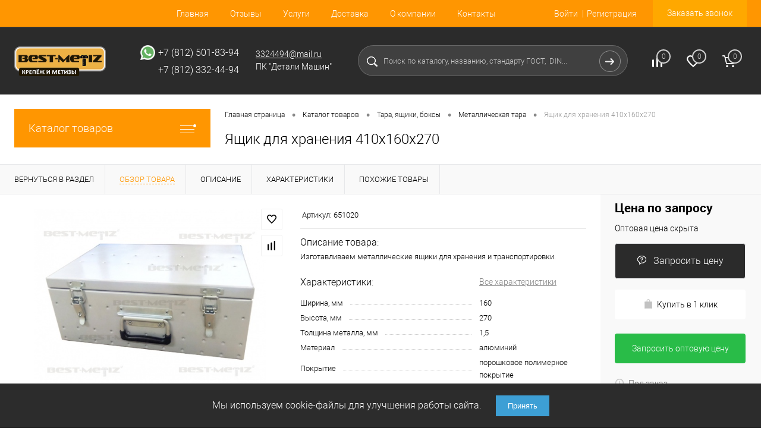

--- FILE ---
content_type: text/html; charset=UTF-8
request_url: https://best-metiz.ru/catalog/konteynera_korobki_yashchiki/metallicheskaya_tara/yashchik_dlya_khraneniya_410x160x270.html
body_size: 205473
content:
<!DOCTYPE html>
<html lang="ru">
	<head>
		<meta charset="UTF-8">
		<meta name="format-detection" content="telephone=no">
		<meta name="viewport" content="width=device-width, initial-scale=1, maximum-scale=1, user-scalable=0"/>
		<link rel="shortcut icon" type="image/x-icon" href="/favicon.ico?v=1567059322?v=1567059322" />
		<meta http-equiv="X-UA-Compatible" content="IE=edge">
		<meta name="theme-color" content="#3498db">
																																				<meta http-equiv="Content-Type" content="text/html; charset=UTF-8" />
<meta name="robots" content="index, follow" />
<meta name="keywords" content="тара металлическая, контейнер металлический, ящик металлический, ящики для хранения,
промышленная тара, производственная тара, контейнеры для оборудования,  ящик из металла" />
<meta name="description" content="Ящик для хранения 410x160x270 - это контейнера, короба, боксы, ящики, кофры, кейсы, ящики для рыбалки, ящики для инструментов. У нас Вы всегда найдёте широкий ассортимент товаров." />
<link href="/bitrix/cache/css/s2/dresscode/kernel_main/kernel_main_v1.css?175722795923659"  rel="stylesheet" />
<link href="/bitrix/js/ui/design-tokens/dist/ui.design-tokens.min.css?173452089623463"  rel="stylesheet" />
<link href="/bitrix/js/ui/fonts/opensans/ui.font.opensans.min.css?16666976772320"  rel="stylesheet" />
<link href="/bitrix/js/main/popup/dist/main.popup.bundle.min.css?174316275226589"  rel="stylesheet" />
<link href="/bitrix/cache/css/s2/dresscode/page_057be287d50c3d0500d6ba366c79ccec/page_057be287d50c3d0500d6ba366c79ccec_v1.css?1754313466106489"  rel="stylesheet" />
<link href="/bitrix/cache/css/s2/dresscode/template_3e159d514818bd41212ca70c03339677/template_3e159d514818bd41212ca70c03339677_v1.css?1754313463328499"  data-template-style="true" rel="stylesheet" />
<link href="/bitrix/panel/main/popup.min.css?167325148920774"  data-template-style="true"  rel="stylesheet" />
<script>if(!window.BX)window.BX={};if(!window.BX.message)window.BX.message=function(mess){if(typeof mess==='object'){for(let i in mess) {BX.message[i]=mess[i];} return true;}};</script>
<script>(window.BX||top.BX).message({"pull_server_enabled":"Y","pull_config_timestamp":1656939547,"shared_worker_allowed":"Y","pull_guest_mode":"N","pull_guest_user_id":0,"pull_worker_mtime":1743162780});(window.BX||top.BX).message({"PULL_OLD_REVISION":"Для продолжения корректной работы с сайтом необходимо перезагрузить страницу."});</script>
<script>(window.BX||top.BX).message({"JS_CORE_LOADING":"Загрузка...","JS_CORE_NO_DATA":"- Нет данных -","JS_CORE_WINDOW_CLOSE":"Закрыть","JS_CORE_WINDOW_EXPAND":"Развернуть","JS_CORE_WINDOW_NARROW":"Свернуть в окно","JS_CORE_WINDOW_SAVE":"Сохранить","JS_CORE_WINDOW_CANCEL":"Отменить","JS_CORE_WINDOW_CONTINUE":"Продолжить","JS_CORE_H":"ч","JS_CORE_M":"м","JS_CORE_S":"с","JSADM_AI_HIDE_EXTRA":"Скрыть лишние","JSADM_AI_ALL_NOTIF":"Показать все","JSADM_AUTH_REQ":"Требуется авторизация!","JS_CORE_WINDOW_AUTH":"Войти","JS_CORE_IMAGE_FULL":"Полный размер"});</script>

<script src="/bitrix/js/main/core/core.min.js?1743162805225353"></script>

<script>BX.Runtime.registerExtension({"name":"main.core","namespace":"BX","loaded":true});</script>
<script>BX.setJSList(["\/bitrix\/js\/main\/core\/core_ajax.js","\/bitrix\/js\/main\/core\/core_promise.js","\/bitrix\/js\/main\/polyfill\/promise\/js\/promise.js","\/bitrix\/js\/main\/loadext\/loadext.js","\/bitrix\/js\/main\/loadext\/extension.js","\/bitrix\/js\/main\/polyfill\/promise\/js\/promise.js","\/bitrix\/js\/main\/polyfill\/find\/js\/find.js","\/bitrix\/js\/main\/polyfill\/includes\/js\/includes.js","\/bitrix\/js\/main\/polyfill\/matches\/js\/matches.js","\/bitrix\/js\/ui\/polyfill\/closest\/js\/closest.js","\/bitrix\/js\/main\/polyfill\/fill\/main.polyfill.fill.js","\/bitrix\/js\/main\/polyfill\/find\/js\/find.js","\/bitrix\/js\/main\/polyfill\/matches\/js\/matches.js","\/bitrix\/js\/main\/polyfill\/core\/dist\/polyfill.bundle.js","\/bitrix\/js\/main\/core\/core.js","\/bitrix\/js\/main\/polyfill\/intersectionobserver\/js\/intersectionobserver.js","\/bitrix\/js\/main\/lazyload\/dist\/lazyload.bundle.js","\/bitrix\/js\/main\/polyfill\/core\/dist\/polyfill.bundle.js","\/bitrix\/js\/main\/parambag\/dist\/parambag.bundle.js"]);
</script>
<script>BX.Runtime.registerExtension({"name":"fx","namespace":"window","loaded":true});</script>
<script>BX.Runtime.registerExtension({"name":"ui.design-tokens","namespace":"window","loaded":true});</script>
<script>BX.Runtime.registerExtension({"name":"main.pageobject","namespace":"window","loaded":true});</script>
<script>(window.BX||top.BX).message({"JS_CORE_LOADING":"Загрузка...","JS_CORE_NO_DATA":"- Нет данных -","JS_CORE_WINDOW_CLOSE":"Закрыть","JS_CORE_WINDOW_EXPAND":"Развернуть","JS_CORE_WINDOW_NARROW":"Свернуть в окно","JS_CORE_WINDOW_SAVE":"Сохранить","JS_CORE_WINDOW_CANCEL":"Отменить","JS_CORE_WINDOW_CONTINUE":"Продолжить","JS_CORE_H":"ч","JS_CORE_M":"м","JS_CORE_S":"с","JSADM_AI_HIDE_EXTRA":"Скрыть лишние","JSADM_AI_ALL_NOTIF":"Показать все","JSADM_AUTH_REQ":"Требуется авторизация!","JS_CORE_WINDOW_AUTH":"Войти","JS_CORE_IMAGE_FULL":"Полный размер"});</script>
<script>BX.Runtime.registerExtension({"name":"window","namespace":"window","loaded":true});</script>
<script>BX.Runtime.registerExtension({"name":"ui.fonts.opensans","namespace":"window","loaded":true});</script>
<script>BX.Runtime.registerExtension({"name":"main.popup","namespace":"BX.Main","loaded":true});</script>
<script>BX.Runtime.registerExtension({"name":"popup","namespace":"window","loaded":true});</script>
<script>(window.BX||top.BX).message({"AMPM_MODE":false});(window.BX||top.BX).message({"MONTH_1":"Январь","MONTH_2":"Февраль","MONTH_3":"Март","MONTH_4":"Апрель","MONTH_5":"Май","MONTH_6":"Июнь","MONTH_7":"Июль","MONTH_8":"Август","MONTH_9":"Сентябрь","MONTH_10":"Октябрь","MONTH_11":"Ноябрь","MONTH_12":"Декабрь","MONTH_1_S":"января","MONTH_2_S":"февраля","MONTH_3_S":"марта","MONTH_4_S":"апреля","MONTH_5_S":"мая","MONTH_6_S":"июня","MONTH_7_S":"июля","MONTH_8_S":"августа","MONTH_9_S":"сентября","MONTH_10_S":"октября","MONTH_11_S":"ноября","MONTH_12_S":"декабря","MON_1":"янв","MON_2":"фев","MON_3":"мар","MON_4":"апр","MON_5":"мая","MON_6":"июн","MON_7":"июл","MON_8":"авг","MON_9":"сен","MON_10":"окт","MON_11":"ноя","MON_12":"дек","DAY_OF_WEEK_0":"Воскресенье","DAY_OF_WEEK_1":"Понедельник","DAY_OF_WEEK_2":"Вторник","DAY_OF_WEEK_3":"Среда","DAY_OF_WEEK_4":"Четверг","DAY_OF_WEEK_5":"Пятница","DAY_OF_WEEK_6":"Суббота","DOW_0":"Вс","DOW_1":"Пн","DOW_2":"Вт","DOW_3":"Ср","DOW_4":"Чт","DOW_5":"Пт","DOW_6":"Сб","FD_SECOND_AGO_0":"#VALUE# секунд назад","FD_SECOND_AGO_1":"#VALUE# секунду назад","FD_SECOND_AGO_10_20":"#VALUE# секунд назад","FD_SECOND_AGO_MOD_1":"#VALUE# секунду назад","FD_SECOND_AGO_MOD_2_4":"#VALUE# секунды назад","FD_SECOND_AGO_MOD_OTHER":"#VALUE# секунд назад","FD_SECOND_DIFF_0":"#VALUE# секунд","FD_SECOND_DIFF_1":"#VALUE# секунда","FD_SECOND_DIFF_10_20":"#VALUE# секунд","FD_SECOND_DIFF_MOD_1":"#VALUE# секунда","FD_SECOND_DIFF_MOD_2_4":"#VALUE# секунды","FD_SECOND_DIFF_MOD_OTHER":"#VALUE# секунд","FD_SECOND_SHORT":"#VALUE#с","FD_MINUTE_AGO_0":"#VALUE# минут назад","FD_MINUTE_AGO_1":"#VALUE# минуту назад","FD_MINUTE_AGO_10_20":"#VALUE# минут назад","FD_MINUTE_AGO_MOD_1":"#VALUE# минуту назад","FD_MINUTE_AGO_MOD_2_4":"#VALUE# минуты назад","FD_MINUTE_AGO_MOD_OTHER":"#VALUE# минут назад","FD_MINUTE_DIFF_0":"#VALUE# минут","FD_MINUTE_DIFF_1":"#VALUE# минута","FD_MINUTE_DIFF_10_20":"#VALUE# минут","FD_MINUTE_DIFF_MOD_1":"#VALUE# минута","FD_MINUTE_DIFF_MOD_2_4":"#VALUE# минуты","FD_MINUTE_DIFF_MOD_OTHER":"#VALUE# минут","FD_MINUTE_0":"#VALUE# минут","FD_MINUTE_1":"#VALUE# минуту","FD_MINUTE_10_20":"#VALUE# минут","FD_MINUTE_MOD_1":"#VALUE# минуту","FD_MINUTE_MOD_2_4":"#VALUE# минуты","FD_MINUTE_MOD_OTHER":"#VALUE# минут","FD_MINUTE_SHORT":"#VALUE#мин","FD_HOUR_AGO_0":"#VALUE# часов назад","FD_HOUR_AGO_1":"#VALUE# час назад","FD_HOUR_AGO_10_20":"#VALUE# часов назад","FD_HOUR_AGO_MOD_1":"#VALUE# час назад","FD_HOUR_AGO_MOD_2_4":"#VALUE# часа назад","FD_HOUR_AGO_MOD_OTHER":"#VALUE# часов назад","FD_HOUR_DIFF_0":"#VALUE# часов","FD_HOUR_DIFF_1":"#VALUE# час","FD_HOUR_DIFF_10_20":"#VALUE# часов","FD_HOUR_DIFF_MOD_1":"#VALUE# час","FD_HOUR_DIFF_MOD_2_4":"#VALUE# часа","FD_HOUR_DIFF_MOD_OTHER":"#VALUE# часов","FD_HOUR_SHORT":"#VALUE#ч","FD_YESTERDAY":"вчера","FD_TODAY":"сегодня","FD_TOMORROW":"завтра","FD_DAY_AGO_0":"#VALUE# дней назад","FD_DAY_AGO_1":"#VALUE# день назад","FD_DAY_AGO_10_20":"#VALUE# дней назад","FD_DAY_AGO_MOD_1":"#VALUE# день назад","FD_DAY_AGO_MOD_2_4":"#VALUE# дня назад","FD_DAY_AGO_MOD_OTHER":"#VALUE# дней назад","FD_DAY_DIFF_0":"#VALUE# дней","FD_DAY_DIFF_1":"#VALUE# день","FD_DAY_DIFF_10_20":"#VALUE# дней","FD_DAY_DIFF_MOD_1":"#VALUE# день","FD_DAY_DIFF_MOD_2_4":"#VALUE# дня","FD_DAY_DIFF_MOD_OTHER":"#VALUE# дней","FD_DAY_AT_TIME":"#DAY# в #TIME#","FD_DAY_SHORT":"#VALUE#д","FD_MONTH_AGO_0":"#VALUE# месяцев назад","FD_MONTH_AGO_1":"#VALUE# месяц назад","FD_MONTH_AGO_10_20":"#VALUE# месяцев назад","FD_MONTH_AGO_MOD_1":"#VALUE# месяц назад","FD_MONTH_AGO_MOD_2_4":"#VALUE# месяца назад","FD_MONTH_AGO_MOD_OTHER":"#VALUE# месяцев назад","FD_MONTH_DIFF_0":"#VALUE# месяцев","FD_MONTH_DIFF_1":"#VALUE# месяц","FD_MONTH_DIFF_10_20":"#VALUE# месяцев","FD_MONTH_DIFF_MOD_1":"#VALUE# месяц","FD_MONTH_DIFF_MOD_2_4":"#VALUE# месяца","FD_MONTH_DIFF_MOD_OTHER":"#VALUE# месяцев","FD_MONTH_SHORT":"#VALUE#мес","FD_YEARS_AGO_0":"#VALUE# лет назад","FD_YEARS_AGO_1":"#VALUE# год назад","FD_YEARS_AGO_10_20":"#VALUE# лет назад","FD_YEARS_AGO_MOD_1":"#VALUE# год назад","FD_YEARS_AGO_MOD_2_4":"#VALUE# года назад","FD_YEARS_AGO_MOD_OTHER":"#VALUE# лет назад","FD_YEARS_DIFF_0":"#VALUE# лет","FD_YEARS_DIFF_1":"#VALUE# год","FD_YEARS_DIFF_10_20":"#VALUE# лет","FD_YEARS_DIFF_MOD_1":"#VALUE# год","FD_YEARS_DIFF_MOD_2_4":"#VALUE# года","FD_YEARS_DIFF_MOD_OTHER":"#VALUE# лет","FD_YEARS_SHORT_0":"#VALUE#л","FD_YEARS_SHORT_1":"#VALUE#г","FD_YEARS_SHORT_10_20":"#VALUE#л","FD_YEARS_SHORT_MOD_1":"#VALUE#г","FD_YEARS_SHORT_MOD_2_4":"#VALUE#г","FD_YEARS_SHORT_MOD_OTHER":"#VALUE#л","CAL_BUTTON":"Выбрать","CAL_TIME_SET":"Установить время","CAL_TIME":"Время","FD_LAST_SEEN_TOMORROW":"завтра в #TIME#","FD_LAST_SEEN_NOW":"только что","FD_LAST_SEEN_TODAY":"сегодня в #TIME#","FD_LAST_SEEN_YESTERDAY":"вчера в #TIME#","FD_LAST_SEEN_MORE_YEAR":"более года назад","FD_UNIT_ORDER":"Y m d H i s","FD_SEPARATOR":"\u0026#32;","FD_SEPARATOR_SHORT":"\u0026#32;"});</script>
<script type="extension/settings" data-extension="main.date">{"formats":{"FORMAT_DATE":"DD.MM.YYYY","FORMAT_DATETIME":"DD.MM.YYYY HH:MI:SS","SHORT_DATE_FORMAT":"d.m.Y","MEDIUM_DATE_FORMAT":"j M Y","LONG_DATE_FORMAT":"j F Y","DAY_MONTH_FORMAT":"j F","DAY_SHORT_MONTH_FORMAT":"j M","SHORT_DAY_OF_WEEK_MONTH_FORMAT":"D, j F","SHORT_DAY_OF_WEEK_SHORT_MONTH_FORMAT":"D, j M","DAY_OF_WEEK_MONTH_FORMAT":"l, j F","FULL_DATE_FORMAT":"l, j F  Y","SHORT_TIME_FORMAT":"H:i","LONG_TIME_FORMAT":"H:i:s"}}</script>
<script>BX.Runtime.registerExtension({"name":"main.date","namespace":"BX.Main","loaded":true});</script>
<script>(window.BX||top.BX).message({"WEEK_START":1});</script>
<script>BX.Runtime.registerExtension({"name":"date","namespace":"window","loaded":true});</script>
<script type="extension/settings" data-extension="currency.currency-core">{"region":"ru"}</script>
<script>BX.Runtime.registerExtension({"name":"currency.currency-core","namespace":"BX.Currency","loaded":true});</script>
<script>BX.Runtime.registerExtension({"name":"currency","namespace":"window","loaded":true});</script>
<script>(window.BX||top.BX).message({"LANGUAGE_ID":"ru","FORMAT_DATE":"DD.MM.YYYY","FORMAT_DATETIME":"DD.MM.YYYY HH:MI:SS","COOKIE_PREFIX":"BITRIX_SM","SERVER_TZ_OFFSET":"10800","UTF_MODE":"Y","SITE_ID":"s2","SITE_DIR":"\/","USER_ID":"","SERVER_TIME":1768610144,"USER_TZ_OFFSET":0,"USER_TZ_AUTO":"Y","bitrix_sessid":"f12e0ceb2189f87d50b0bde8398b34d7"});</script>


<script  src="/bitrix/cache/js/s2/dresscode/kernel_main/kernel_main_v1.js?1757227959196377"></script>
<script src="/bitrix/js/pull/protobuf/protobuf.min.js?165693939876433"></script>
<script src="/bitrix/js/pull/protobuf/model.min.js?165693939814190"></script>
<script src="/bitrix/js/main/core/core_promise.min.js?15670593272490"></script>
<script src="/bitrix/js/rest/client/rest.client.min.js?16570880889240"></script>
<script src="/bitrix/js/pull/client/pull.client.min.js?173452079349664"></script>
<script src="/bitrix/js/main/popup/dist/main.popup.bundle.min.js?174316275265924"></script>
<script src="/bitrix/js/currency/currency-core/dist/currency-core.bundle.min.js?17345206594569"></script>
<script src="/bitrix/js/currency/core_currency.min.js?1734520659835"></script>
<script>BX.setJSList(["\/bitrix\/js\/main\/core\/core_fx.js","\/bitrix\/js\/main\/pageobject\/pageobject.js","\/bitrix\/js\/main\/core\/core_window.js","\/bitrix\/js\/main\/date\/main.date.js","\/bitrix\/js\/main\/core\/core_date.js","\/bitrix\/js\/main\/session.js","\/bitrix\/js\/main\/utils.js","\/bitrix\/js\/main\/dd.js","\/bitrix\/js\/main\/core\/core_uf.js","\/bitrix\/js\/main\/core\/core_dd.js","\/bitrix\/js\/main\/core\/core_tooltip.js","\/local\/templates\/.default\/components\/dresscode\/catalog\/.default\/script.js","\/local\/templates\/.default\/components\/dresscode\/catalog.item\/detail\/script.js","\/local\/templates\/.default\/components\/dresscode\/catalog.item\/detail\/js\/morePicturesCarousel.js","\/local\/templates\/.default\/components\/dresscode\/catalog.item\/detail\/js\/pictureSlider.js","\/local\/templates\/.default\/components\/dresscode\/catalog.item\/detail\/js\/zoomer.js","\/local\/templates\/.default\/components\/dresscode\/catalog.item\/detail\/js\/tags.js","\/local\/templates\/.default\/components\/dresscode\/catalog.item\/detail\/js\/plus.js","\/local\/templates\/.default\/components\/dresscode\/catalog.item\/detail\/js\/tabs.js","\/local\/templates\/.default\/components\/dresscode\/catalog.item\/detail\/js\/sku.js","\/bitrix\/templates\/dresscode\/components\/bitrix\/sale.products.gift\/.default\/script.js","\/bitrix\/templates\/dresscode\/js\/jquery-1.11.0.min.js","\/bitrix\/templates\/dresscode\/js\/jquery.easing.1.3.js","\/bitrix\/templates\/dresscode\/js\/rangeSlider.js","\/bitrix\/templates\/dresscode\/js\/maskedinput.js","\/bitrix\/templates\/dresscode\/js\/system.js","\/bitrix\/templates\/dresscode\/js\/topMenu.js","\/bitrix\/templates\/dresscode\/js\/topSearch.js","\/bitrix\/templates\/dresscode\/js\/dwCarousel.js","\/bitrix\/templates\/dresscode\/js\/dwSlider.js","\/bitrix\/templates\/dresscode\/js\/dwZoomer.js","\/bitrix\/templates\/dresscode\/js\/dwTimer.js","\/bitrix\/components\/dresscode\/sale.geo.positiion\/templates\/.default\/script.js","\/bitrix\/templates\/dresscode\/components\/bitrix\/menu\/topMenu4\/script.js","\/bitrix\/templates\/dresscode\/components\/bitrix\/form.result.new\/modal\/script.js","\/bitrix\/templates\/.default\/components\/dresscode\/search.line\/version4\/script.js","\/bitrix\/templates\/dresscode\/components\/bitrix\/menu\/leftMenuV1\/script.js","\/bitrix\/templates\/dresscode\/components\/bitrix\/catalog.bigdata.products\/.default\/script.js","\/bitrix\/components\/dresscode\/catalog.product.subscribe.online\/templates\/.default\/script.js"]);</script>
<script>BX.setCSSList(["\/bitrix\/js\/main\/core\/css\/core_date.css","\/bitrix\/js\/main\/core\/css\/core_uf.css","\/bitrix\/js\/main\/core\/css\/core_tooltip.css","\/local\/templates\/.default\/components\/dresscode\/catalog\/.default\/style.css","\/local\/templates\/.default\/components\/dresscode\/catalog.item\/detail\/style.css","\/local\/templates\/.default\/components\/dresscode\/catalog.item\/detail\/css\/review.css","\/local\/templates\/.default\/components\/dresscode\/catalog.item\/detail\/css\/media.css","\/local\/templates\/.default\/components\/dresscode\/catalog.item\/detail\/css\/set.css","\/bitrix\/templates\/dresscode\/components\/bitrix\/sale.products.gift\/.default\/style.css","\/bitrix\/templates\/dresscode\/components\/bitrix\/system.pagenavigation\/round\/style.css","\/bitrix\/templates\/dresscode\/fonts\/roboto\/roboto.css","\/bitrix\/templates\/dresscode\/themes\/black\/default\/style.css","\/bitrix\/templates\/dresscode\/headers\/header5\/css\/style.css","\/bitrix\/templates\/dresscode\/headers\/header5\/css\/types\/type1.css","\/bitrix\/components\/dresscode\/sale.geo.positiion\/templates\/.default\/style.css","\/bitrix\/templates\/dresscode\/components\/bitrix\/menu\/topMenu4\/style.css","\/bitrix\/templates\/dresscode\/components\/bitrix\/form.result.new\/modal\/style.css","\/bitrix\/templates\/.default\/components\/dresscode\/search.line\/version4\/style.css","\/bitrix\/components\/dresscode\/compare.line\/templates\/version4\/style.css","\/bitrix\/components\/dresscode\/favorite.line\/templates\/version4\/style.css","\/bitrix\/templates\/dresscode\/components\/bitrix\/sale.basket.basket.line\/topCart5\/style.css","\/bitrix\/templates\/dresscode\/components\/bitrix\/menu\/leftMenuV1\/style.css","\/bitrix\/templates\/dresscode\/components\/bitrix\/menu\/leftSubMenu\/style.css","\/bitrix\/templates\/dresscode\/components\/bitrix\/news.list\/leftNews\/style.css","\/bitrix\/templates\/dresscode\/components\/bitrix\/subscribe.form\/.default\/style.css","\/bitrix\/templates\/dresscode\/components\/bitrix\/news.list\/leftCollection\/style.css","\/bitrix\/templates\/dresscode\/components\/bitrix\/news.list\/leftService\/style.css","\/bitrix\/templates\/dresscode\/components\/bitrix\/breadcrumb\/.default\/style.css","\/bitrix\/components\/dresscode\/products.by.filter\/templates\/.default\/style.css","\/bitrix\/components\/dresscode\/catalog.viewed.product\/templates\/.default\/style.css","\/bitrix\/templates\/dresscode\/components\/bitrix\/catalog.bigdata.products\/.default\/style.css","\/bitrix\/templates\/dresscode\/styles.css","\/bitrix\/templates\/dresscode\/template_styles.css"]);</script>
<script>
					(function () {
						"use strict";

						var counter = function ()
						{
							var cookie = (function (name) {
								var parts = ("; " + document.cookie).split("; " + name + "=");
								if (parts.length == 2) {
									try {return JSON.parse(decodeURIComponent(parts.pop().split(";").shift()));}
									catch (e) {}
								}
							})("BITRIX_CONVERSION_CONTEXT_s2");

							if (cookie && cookie.EXPIRE >= BX.message("SERVER_TIME"))
								return;

							var request = new XMLHttpRequest();
							request.open("POST", "/bitrix/tools/conversion/ajax_counter.php", true);
							request.setRequestHeader("Content-type", "application/x-www-form-urlencoded");
							request.send(
								"SITE_ID="+encodeURIComponent("s2")+
								"&sessid="+encodeURIComponent(BX.bitrix_sessid())+
								"&HTTP_REFERER="+encodeURIComponent(document.referrer)
							);
						};

						if (window.frameRequestStart === true)
							BX.addCustomEvent("onFrameDataReceived", counter);
						else
							BX.ready(counter);
					})();
				</script>
<!-- Yandex.Metrika counter --> <script data-skip-moving="true">    (function(m,e,t,r,i,k,a){m[i]=m[i]||function(){(m[i].a=m[i].a||[]).push(arguments)};    m[i].l=1*new Date();k=e.createElement(t),a=e.getElementsByTagName(t)[0],k.async=1,k.src=r,a.parentNode.insertBefore(k,a)})    (window, document, "script", "https://mc.yandex.ru/metrika/tag.js", "ym");     ym(53824153, "init", {         clickmap:true,         trackLinks:true,         accurateTrackBounce:true,         webvisor:true    }); </script> <noscript><div><img src="https://mc.yandex.ru/watch/53824153" style="position:absolute; left:-9999px;" alt="" /></div></noscript> <!-- /Yandex.Metrika counter -->
<meta property="og:title" content="Ящик для хранения 410x160x270" />
<meta property="og:description" content="Изготавливаем металлические ящики для хранения и транспортировки." />
<meta property="og:url" content="https://best-metiz.ru/catalog/konteynera_korobki_yashchiki/metallicheskaya_tara/yashchik_dlya_khraneniya_410x160x270.html" />
<meta property="og:type" content="website" />
<meta property="og:image" content="https://best-metiz.ru/upload/resize_cache/iblock/639/745_600_1a5893f2f6b1cf8423611ea089a938e74/6395a7b9ecc88b16bc43ac0e117430f2.jpg" />



<script  src="/bitrix/cache/js/s2/dresscode/template_54e3eefea46c75a7854cf69035472836/template_54e3eefea46c75a7854cf69035472836_v1.js?1754313463279034"></script>
<script  src="/bitrix/cache/js/s2/dresscode/page_ac5cad3c3256f7f114e323f305426c42/page_ac5cad3c3256f7f114e323f305426c42_v1.js?175431346671879"></script>

		<title>Ящик для хранения 410x160x270 в первую очередь, предназначены защита продукции при перевозке и хранении от влаги и пыли, механических повреждений и от несанкционированного доступа.</title>
	</head>
	<body class="loading ">
		<div id="panel">
					</div>
		<div id="foundation">
			<div id="headerLine2" class="color_theme">
	<div class="limiter">
		<div class="headerLineContainer">
			<div class="headerLineColumn">
				<div id="geoPosition">
					<ul>
						<!--'start_frame_cache_1Kz6Lg'--><!--'end_frame_cache_1Kz6Lg'-->					</ul>
				</div>
			</div>
			<div class="headerLineColumn headerLineMenu">
					<ul id="subMenu">
									<li><a href="/">Главная</a></li>
												<li><a href="/reviews/">Отзывы</a></li>
												<li><a href="/services/">Услуги</a></li>
												<li><a href="/about/delivery/">Доставка</a></li>
												<li><a href="/about/">О компании</a></li>
												<li><a href="/about/contacts/">Контакты</a></li>
						</ul>
			</div>
			<div class="headerLineColumn">
				<div id="topAuth">
					<ul>
							<li class="top-auth-login"><a href="/auth/?backurl=/catalog/konteynera_korobki_yashchiki/metallicheskaya_tara/yashchik_dlya_khraneniya_410x160x270.html">Войти</a></li>
	<li class="top-auth-register"><a href="/auth/?register=yes&amp;backurl=/catalog/konteynera_korobki_yashchiki/metallicheskaya_tara/yashchik_dlya_khraneniya_410x160x270.html">Регистрация</a></li>
					</ul>
				</div>
				<div id="topCallBack">
					<a href="#" class="openWebFormModal link callBack" data-id="4">Заказать звонок</a>
<div class="webformModal" id="webFormDwModal_4">
	<div class="webformModalHideScrollBar">
		<div class="webformModalcn100">
			<div class="webformModalContainer">
				<div class="webFormDwModal" data-id="4">
																					<form name="DW_CALLBACK_FORM" action="/catalog/konteynera_korobki_yashchiki/metallicheskaya_tara/yashchik_dlya_khraneniya_410x160x270.html" method="POST" enctype="multipart/form-data"><input type="hidden" name="sessid" id="sessid" value="f12e0ceb2189f87d50b0bde8398b34d7" /><input type="hidden" name="WEB_FORM_ID" value="4" />																					<div class="webFormModalHeading">Заказать звонок<a href="#" class="webFormModalHeadingExit"></a></div>
																					<p class="webFormDescription"></p>
																			<div class="webFormItems">
																											<div class="webFormItem" id="WEB_FORM_ITEM_TELEPHONE">
											<div class="webFormItemCaption">
																								<div class="webFormItemLabel">Ваш телефон<span class="webFormItemRequired">*</span></div>
											</div>
											<div class="webFormItemError"></div>
											<div class="webFormItemField" data-required="Y">
																									<input type="text"  class="inputtext"  name="form_text_16" value="">																							</div>
										</div>
																																				<div class="webFormItem" id="WEB_FORM_ITEM_NAME">
											<div class="webFormItemCaption">
																								<div class="webFormItemLabel">Ваше имя</div>
											</div>
											<div class="webFormItemError"></div>
											<div class="webFormItemField">
																									<input type="text"  class="inputtext"  name="form_text_17" value="">																							</div>
										</div>
																									<div class="personalInfo">
									<div class="webFormItem">
										<div class="webFormItemError"></div>
										<div class="webFormItemField" data-required="Y">
											<input type="checkbox" class="personalInfoField" name="personalInfo" value="Y"><label class="label-for" data-for="personalInfoField">Я согласен на <a href="/personal-info/" class="pilink">обработку персональных данных.</a><span class="webFormItemRequired">*</span></label>
										</div>
									</div>
								</div>
																	<div class="webFormItem">
										<div class="webFormItemCaption">Защита от автоматического заполнения</div>
											<input type="hidden" name="captcha_sid" value="0eddec5ac317935cb96caabf8358985c" class="webFormCaptchaSid" />
											<div class="webFormCaptchaPicture">
												<img src="/bitrix/tools/captcha.php?captcha_sid=0eddec5ac317935cb96caabf8358985c" width="180" height="40" class="webFormCaptchaImage"/>
											</div>
											<div class="webFormCaptchaLabel">
												Введите символы с картинки<font color='red'><span class='form-required starrequired'>*</span></font>											</div>
										<div class="webFormItemField" data-required="Y">
											<input type="text" name="captcha_word" size="30" maxlength="50" value="" class="captcha_word" />
										</div>
									</div>
															</div>
												<div class="webFormError"></div>
						<div class="webFormTools">
							<div class="tb">
								<div class="tc">
									<input  type="submit" name="web_form_submit" value="Сохранить" class="sendWebFormDw" />
									<input type="hidden" name="web_form_apply" value="Y" />
								</div>
								<div class="tc"><input type="reset" value="Сбросить" /></div>
							</div>
							<p><span class="form-required starrequired">*</span> - Поля, обязательные для заполнения</p>
						</div>
						</form>									</div>
			</div>
		</div>
	</div>
</div>
<div class="webFormMessage" id="webFormMessage_4">
	<div class="webFormMessageContainer">
		<div class="webFormMessageMiddle">
			<div class="webFormMessageHeading">Сообщение отправлено</div>
			<div class="webFormMessageDescription">Ваше сообщение успешно отправлено. В ближайшее время с Вами свяжется наш специалист</div>
			<a href="#" class="webFormMessageExit">Закрыть окно</a>
		</div>
	</div>
</div>
<script>
	var webFormAjaxDir = "/bitrix/templates/dresscode/components/bitrix/form.result.new/modal/ajax.php";
	var webFormSiteId = "s2";
</script>				</div>
			</div>
		</div>
	</div>
</div>
<div id="subHeader5" class="color_black">
	<div class="limiter">
		<div class="subTable">
			<div class="subTableColumn">
				<div id="logo">
						<a href="/"><img src="/bitrix/templates/dresscode/images/logo.png?v=1567059322?v=1567059322" alt=""></a>
				</div>
			</div>
			<div class="subTableColumn">
				<span class="heading" style="display: inline-flex; align-items: center;"><img src="/images/whatsapp.png" style="margin-right: 5px; width: 25px; height: 25px;" alt=""><a href="https://api.whatsapp.com/send?phone=78125018394" style="color: #ffffff; text-decoration: none;" target="blank">+7 (812) 501-83-94</a><br>
 </span>				<span class="heading" style="padding-left: 30px;">+7 (812) 332-44-94<br>
 </span>			</div>
			<div class="subTableColumn">
				<a href="mailto:3324494@mail.ru" style="color:#ffffff;">3324494@mail.ru</a> <span class="label">ПК "Детали Машин"</span>			</div>
			<div class="subTableColumn">
				<div id="topSearchLine">
					<div id="topSearch2">
	<form action="/search/" method="GET" id="topSearchForm">
		<div class="searchContainerInner">
			<div class="searchContainer">
				<div class="searchColumn">
					<input type="text" name="q" value="" autocomplete="off" placeholder="Поиск по каталогу, названию, стандарту ГОСТ,  DIN..." id="searchQuery">
				</div>
				<div class="searchColumn">
					<input type="submit" name="send" value="Y" id="goSearch">
					<input type="hidden" name="r" value="Y">
				</div>
			</div>
		</div>
	</form>
</div>
<div id="searchResult"></div>
<div id="searchOverlap"></div>
<script>
	var searchAjaxPath = "/bitrix/templates/.default/components/dresscode/search.line/version4/ajax.php";
	var searchProductParams = '{"COMPONENT_TEMPLATE":"version2","IBLOCK_TYPE":"catalog","IBLOCK_ID":"21","CACHE_TYPE":"A","CACHE_TIME":"3600000","PRICE_CODE":["BASE","OPT_1","OPT_2","OPT1"],"CONVERT_CURRENCY":"Y","CURRENCY_ID":"RUB","PROPERTY_CODE":["OFFERS","ATT_BRAND","COLOR","ZOOM2","BATTERY_LIFE","SWITCH","GRAF_PROC","LENGTH_OF_CORD","DISPLAY","LOADING_LAUNDRY","FULL_HD_VIDEO_RECORD","INTERFACE","COMPRESSORS","Number_of_Outlets","MAX_RESOLUTION_VIDEO","MAX_BUS_FREQUENCY","MAX_RESOLUTION","FREEZER","POWER_SUB","POWER","HARD_DRIVE_SPACE","MEMORY","OS","ZOOM","PAPER_FEED","SUPPORTED_STANDARTS","VIDEO_FORMAT","SUPPORT_2SIM","MP3","ETHERNET_PORTS","MATRIX","CAMERA","PHOTOSENSITIVITY","DEFROST","SPEED_WIFI","SPIN_SPEED","PRINT_SPEED","SOCKET","IMAGE_STABILIZER","GSM","SIM","TYPE","MEMORY_CARD","TYPE_BODY","TYPE_MOUSE","TYPE_PRINT","CONNECTION","TYPE_OF_CONTROL","TYPE_DISPLAY","TYPE2","REFRESH_RATE","RANGE","AMOUNT_MEMORY","MEMORY_CAPACITY","VIDEO_BRAND","DIAGONAL","RESOLUTION","TOUCH","CORES","LINE_PROC","PROCESSOR","CLOCK_SPEED","TYPE_PROCESSOR","PROCESSOR_SPEED","HARD_DRIVE","HARD_DRIVE_TYPE","Number_of_memory_slots","MAXIMUM_MEMORY_FREQUENCY","TYPE_MEMORY","BLUETOOTH","FM","GPS","HDMI","SMART_TV","USB","WIFI","FLASH","ROTARY_DISPLAY","SUPPORT_3D","SUPPORT_3G","WITH_COOLER","FINGERPRINT","COLLECTION","TOTAL_OUTPUT_POWER","VID_ZASTECHKI","VID_SUMKI","PROFILE","VYSOTA_RUCHEK","GAS_CONTROL","WARRANTY","GRILL","MORE_PROPERTIES","GENRE","OTSEKOV","CONVECTION","INTAKE_POWER","NAZNAZHENIE","BULK","PODKLADKA","SURFACE_COATING","brand_tyres","SEASON","SEASONOST","DUST_COLLECTION","REF","COUNTRY_BRAND","DRYING","REMOVABLE_TOP_COVER","CONTROL","FINE_FILTER","FORM_FAKTOR","SKU_COLOR","CML2_ARTICLE","DELIVERY","PICKUP","USER_ID","BLOG_POST_ID","VIDEO","BLOG_COMMENTS_CNT","VOTE_COUNT","SHOW_MENU","SIMILAR_PRODUCT","RATING","RELATED_PRODUCT","VOTE_SUM",""],"HIDE_NOT_AVAILABLE":"N","HIDE_MEASURES":"N","~COMPONENT_TEMPLATE":"version2","~IBLOCK_TYPE":"catalog","~IBLOCK_ID":"21","~CACHE_TYPE":"A","~CACHE_TIME":"3600000","~PRICE_CODE":["BASE","OPT_1","OPT_2","OPT1"],"~CONVERT_CURRENCY":"Y","~CURRENCY_ID":"RUB","~PROPERTY_CODE":["OFFERS","ATT_BRAND","COLOR","ZOOM2","BATTERY_LIFE","SWITCH","GRAF_PROC","LENGTH_OF_CORD","DISPLAY","LOADING_LAUNDRY","FULL_HD_VIDEO_RECORD","INTERFACE","COMPRESSORS","Number_of_Outlets","MAX_RESOLUTION_VIDEO","MAX_BUS_FREQUENCY","MAX_RESOLUTION","FREEZER","POWER_SUB","POWER","HARD_DRIVE_SPACE","MEMORY","OS","ZOOM","PAPER_FEED","SUPPORTED_STANDARTS","VIDEO_FORMAT","SUPPORT_2SIM","MP3","ETHERNET_PORTS","MATRIX","CAMERA","PHOTOSENSITIVITY","DEFROST","SPEED_WIFI","SPIN_SPEED","PRINT_SPEED","SOCKET","IMAGE_STABILIZER","GSM","SIM","TYPE","MEMORY_CARD","TYPE_BODY","TYPE_MOUSE","TYPE_PRINT","CONNECTION","TYPE_OF_CONTROL","TYPE_DISPLAY","TYPE2","REFRESH_RATE","RANGE","AMOUNT_MEMORY","MEMORY_CAPACITY","VIDEO_BRAND","DIAGONAL","RESOLUTION","TOUCH","CORES","LINE_PROC","PROCESSOR","CLOCK_SPEED","TYPE_PROCESSOR","PROCESSOR_SPEED","HARD_DRIVE","HARD_DRIVE_TYPE","Number_of_memory_slots","MAXIMUM_MEMORY_FREQUENCY","TYPE_MEMORY","BLUETOOTH","FM","GPS","HDMI","SMART_TV","USB","WIFI","FLASH","ROTARY_DISPLAY","SUPPORT_3D","SUPPORT_3G","WITH_COOLER","FINGERPRINT","COLLECTION","TOTAL_OUTPUT_POWER","VID_ZASTECHKI","VID_SUMKI","PROFILE","VYSOTA_RUCHEK","GAS_CONTROL","WARRANTY","GRILL","MORE_PROPERTIES","GENRE","OTSEKOV","CONVECTION","INTAKE_POWER","NAZNAZHENIE","BULK","PODKLADKA","SURFACE_COATING","brand_tyres","SEASON","SEASONOST","DUST_COLLECTION","REF","COUNTRY_BRAND","DRYING","REMOVABLE_TOP_COVER","CONTROL","FINE_FILTER","FORM_FAKTOR","SKU_COLOR","CML2_ARTICLE","DELIVERY","PICKUP","USER_ID","BLOG_POST_ID","VIDEO","BLOG_COMMENTS_CNT","VOTE_COUNT","SHOW_MENU","SIMILAR_PRODUCT","RATING","RELATED_PRODUCT","VOTE_SUM",""],"~HIDE_NOT_AVAILABLE":"N","~HIDE_MEASURES":"N","LAZY_LOAD_PICTURES":"N"}';
</script>				</div>
			</div>
			<div class="subTableColumn">
				<div class="toolsContainer">
					<div class="topCompare">
						<div id="flushTopCompare">
							<!--'start_frame_cache_yqTuxz'-->
<a class="text">
	<span class="icon"></span>
	<span class="value">0</span>
</a>

<script>
	window.compareTemplate = "version4";
</script>

<!--'end_frame_cache_yqTuxz'-->						</div>
					</div>
					<div class="topWishlist">
						<div id="flushTopwishlist">
							<!--'start_frame_cache_zkASNO'--><a class="text">
	<span class="icon"></span>
	<span class="value">0</span>
</a>

<script>
	window.wishListTemplate = "version4";
</script>

<!--'end_frame_cache_zkASNO'-->						</div>
					</div>
					<div class="cart">
						<div id="flushTopCart">
							<!--'start_frame_cache_FKauiI'-->	<a class="countLink">
		<span class="count">0</span>
	</a>
	<a class="heading">
		<span class="cartLabel">
			В корзине		</span>
		<span class="total">
							пока пусто					</span>
	</a>
<script>
	window.topCartTemplate = "topCart5";
</script>
<!--'end_frame_cache_FKauiI'-->						</div>
					</div>
				</div>
			</div>
		</div>
	</div>
</div>
			<div id="main" class="color_black">
				<div class="limiter">
					<div class="compliter">
													<div id="left">
	<a href="/catalog/" class="heading orange menuRolled" id="catalogMenuHeading">Каталог товаров<ins></ins></a>
	<div class="collapsed">
		 
			<ul id="leftMenu">
							<li class="eChild">
					<a href="/catalog/furnituru_dlya_yashchikov/" class="menuLink">
						<span class="tb">
															<span class="pc">
									<img src="/upload/resize_cache/iblock/da0/24_24_1/da0b8b63b191c6b39bcef1dd9738ba71.png" alt="Фурнитура для тары и мебели">
								</span>
														<span class="tx">
								Фурнитура для тары и мебели							</span>
						</span>
					</a>
											<div class="drop">
															<ul class="menuItems">
																			<li>
																							<a href="/catalog/furnituru_dlya_yashchikov/zamki_zashchelki/" class="menuLink">
													<img src="/upload/resize_cache/iblock/a60/190_100_1/a60cb3d3e84c1296cfbdda882b76613d.jpg" alt="Замки, защелки">
												</a>
																						<a href="/catalog/furnituru_dlya_yashchikov/zamki_zashchelki/" class="menuLink">
												<span>Замки, защелки</span><small>22</small>
											</a>
											
										</li>
																														<li>
																							<a href="/catalog/furnituru_dlya_yashchikov/petli/" class="menuLink">
													<img src="/upload/resize_cache/iblock/88a/190_100_1/88a9e3f11da8acad5241e72dcbc99c4d.jpg" alt="Петли">
												</a>
																						<a href="/catalog/furnituru_dlya_yashchikov/petli/" class="menuLink">
												<span>Петли</span><small>20</small>
											</a>
											
										</li>
																														<li>
																							<a href="/catalog/furnituru_dlya_yashchikov/ruchki/" class="menuLink">
													<img src="/upload/resize_cache/iblock/c66/190_100_1/c66e3f4d95f31e4a5b52e18ce3883338.jpg" alt="Ручки">
												</a>
																						<a href="/catalog/furnituru_dlya_yashchikov/ruchki/" class="menuLink">
												<span>Ручки</span><small>15</small>
											</a>
											
										</li>
																												</ul>
																						<ul class="menuItems">
																			<li>
																							<a href="/catalog/furnituru_dlya_yashchikov/ugolki/" class="menuLink">
													<img src="/upload/resize_cache/iblock/228/190_100_1/228b7424b67e51c8a36995a7a693fdaa.jpg" alt="Уголки">
												</a>
																						<a href="/catalog/furnituru_dlya_yashchikov/ugolki/" class="menuLink"><span>Уголки</span><small>9</small></a>
										</li>
																													<li>
																							<a href="/catalog/furnituru_dlya_yashchikov/prochaya_furnitura/" class="menuLink">
													<img src="/upload/resize_cache/iblock/e9f/190_100_1/e9ff8a7f1f5418f01042d23a0ff841b6.jpg" alt="Прочая фурнитура">
												</a>
																						<a href="/catalog/furnituru_dlya_yashchikov/prochaya_furnitura/" class="menuLink"><span>Прочая фурнитура</span><small>2</small></a>
										</li>
																											</ul>
																				</div>
									</li>
							<li class="eChild">
					<a href="/catalog/konteynera_korobki_yashchiki/" class="menuLink">
						<span class="tb">
															<span class="pc">
									<img src="/upload/resize_cache/iblock/2e6/24_24_1/2e6f386d9c9333617ba6fad3de0789e9.png" alt="Тара, ящики, боксы">
								</span>
														<span class="tx">
								Тара, ящики, боксы							</span>
						</span>
					</a>
											<div class="drop">
															<ul class="menuItems">
																			<li>
																							<a href="/catalog/konteynera_korobki_yashchiki/metallicheskaya_tara/" class="menuLink">
													<img src="/upload/resize_cache/iblock/a80/190_100_1/a80a289b26e20c02141407068e3d7d59.jpg" alt="Металлическая тара">
												</a>
																						<a href="/catalog/konteynera_korobki_yashchiki/metallicheskaya_tara/" class="menuLink">
												<span>Металлическая тара</span><small>52</small>
											</a>
											
										</li>
																												</ul>
																						<ul class="menuItems">
																			<li>
																							<a href="/catalog/konteynera_korobki_yashchiki/tara_derevyannaya/" class="menuLink">
													<img src="/upload/resize_cache/iblock/b20/190_100_1/b20a619844b0f0afed5cacc59f964a1e.jpg" alt="Тара деревянная">
												</a>
																						<a href="/catalog/konteynera_korobki_yashchiki/tara_derevyannaya/" class="menuLink"><span>Тара деревянная</span><small>27</small></a>
										</li>
																											</ul>
																				</div>
									</li>
							<li>
					<a href="/catalog/bolty_vinty/" class="menuLink">
						<span class="tb">
															<span class="pc">
									<img src="/upload/iblock/7f7/7f76fa6136e13cf366d3d2b5b158f7dc.png" alt="Болты, Винты">
								</span>
														<span class="tx">
								Болты, Винты							</span>
						</span>
					</a>
									</li>
							<li>
					<a href="/catalog/gayki/" class="menuLink">
						<span class="tb">
															<span class="pc">
									<img src="/upload/iblock/632/632d695539580f2ac38a1e3c800b07ae.png" alt="Гайки">
								</span>
														<span class="tx">
								Гайки							</span>
						</span>
					</a>
									</li>
							<li class="eChild">
					<a href="/catalog/shayby_i_koltsa/" class="menuLink">
						<span class="tb">
															<span class="pc">
									<img src="/upload/iblock/778/7789fd37d9d98d0a7091d8214b831dc4.png" alt="Шайбы и Кольца">
								</span>
														<span class="tx">
								Шайбы и Кольца							</span>
						</span>
					</a>
											<div class="drop">
															<ul class="menuItems">
																			<li>
																							<a href="/catalog/shayby_i_koltsa/koltsa/" class="menuLink">
													<img src="/upload/resize_cache/iblock/c5e/190_100_1/c5eab1ebc76e2c3e2866ea93989d9d68.jpg" alt="Кольца">
												</a>
																						<a href="/catalog/shayby_i_koltsa/koltsa/" class="menuLink">
												<span>Кольца</span><small>5</small>
											</a>
											
										</li>
																												</ul>
																						<ul class="menuItems">
																			<li>
																							<a href="/catalog/shayby_i_koltsa/shayby/" class="menuLink">
													<img src="/upload/resize_cache/iblock/6bb/190_100_1/6bb40e5b0cf6975a212bc456d59435bb.jpg" alt="Шайбы">
												</a>
																						<a href="/catalog/shayby_i_koltsa/shayby/" class="menuLink"><span>Шайбы</span><small>158</small></a>
										</li>
																											</ul>
																				</div>
									</li>
							<li>
					<a href="/catalog/shurupy/" class="menuLink">
						<span class="tb">
															<span class="pc">
									<img src="/upload/resize_cache/iblock/e58/24_24_1/e587072148f1aaa9e0fb08e1b0a1c468.png" alt="Шурупы">
								</span>
														<span class="tx">
								Шурупы							</span>
						</span>
					</a>
									</li>
							<li class="eChild">
					<a href="/catalog/vtulki_gibkie_svyazi_stoyki_shpilki/" class="menuLink">
						<span class="tb">
															<span class="pc">
									<img src="/upload/iblock/f57/f57ba6249706c3f5b4d778026f27736e.png" alt="Втулки, Стойки, Шпильки">
								</span>
														<span class="tx">
								Втулки, Стойки, Шпильки							</span>
						</span>
					</a>
											<div class="drop">
															<ul class="menuItems">
																			<li>
																						<a href="/catalog/vtulki_gibkie_svyazi_stoyki_shpilki/vtulki/" class="menuLink">
												<span>Втулки</span><small>102</small>
											</a>
											
										</li>
																														<li>
																						<a href="/catalog/vtulki_gibkie_svyazi_stoyki_shpilki/stoyki/" class="menuLink">
												<span>Стойки</span><small>18</small>
											</a>
											
										</li>
																														<li>
																						<a href="/catalog/vtulki_gibkie_svyazi_stoyki_shpilki/shpilki/" class="menuLink">
												<span>Шпильки</span><small>32</small>
											</a>
											
										</li>
																												</ul>
																											</div>
									</li>
							<li>
					<a href="/catalog/furnitura_dlya_odezhdy_kozhgalanterei/" class="menuLink">
						<span class="tb">
															<span class="pc">
									<img src="/upload/resize_cache/iblock/ee6/24_24_1/ee66a38a8fa3c49c81a437a7ea893166.png" alt="Фурнитура для одежды, кожгалантереи">
								</span>
														<span class="tx">
								Фурнитура для одежды, кожгалантереи							</span>
						</span>
					</a>
									</li>
							<li>
					<a href="/catalog/markirovka_kabeley_i_provodov/" class="menuLink">
						<span class="tb">
															<span class="pc">
									<img src="/upload/resize_cache/iblock/327/24_24_1/3278c83c7336e6f34c6e3ce99a74823a.png" alt="Маркировка кабелей и проводов">
								</span>
														<span class="tx">
								Маркировка кабелей и проводов							</span>
						</span>
					</a>
									</li>
							<li>
					<a href="/catalog/zaklyepki/" class="menuLink">
						<span class="tb">
															<span class="pc">
									<img src="/upload/iblock/c72/c729c9b1d8b83d1beb063398afa59375.png" alt="Заклёпки">
								</span>
														<span class="tx">
								Заклёпки							</span>
						</span>
					</a>
									</li>
							<li>
					<a href="/catalog/khomuty_skoby_prizhimy/" class="menuLink">
						<span class="tb">
															<span class="pc">
									<img src="/upload/iblock/771/7711ce5148b75417ea60fcbe6e13eaef.png" alt="Хомуты, скобы, прижимы">
								</span>
														<span class="tx">
								Хомуты, скобы, прижимы							</span>
						</span>
					</a>
									</li>
							<li>
					<a href="/catalog/tsepi_tsepochki/" class="menuLink">
						<span class="tb">
															<span class="pc">
									<img src="/upload/resize_cache/iblock/4d2/24_24_1/4d2ee1d1d1302b1a00bb9fb83ea03d2a.png" alt="Цепи, цепочки">
								</span>
														<span class="tx">
								Цепи, цепочки							</span>
						</span>
					</a>
									</li>
							<li>
					<a href="/catalog/takelazh/" class="menuLink">
						<span class="tb">
															<span class="pc">
									<img src="/upload/resize_cache/iblock/cac/24_24_1/cacba9fb430a881d0b0f9e97010274eb.png" alt="Такелаж">
								</span>
														<span class="tx">
								Такелаж							</span>
						</span>
					</a>
									</li>
							<li>
					<a href="/catalog/plomby/" class="menuLink">
						<span class="tb">
															<span class="pc">
									<img src="/upload/resize_cache/iblock/086/24_24_1/08614fe34da9f09c425a891e9835883d.png" alt="Пломбы">
								</span>
														<span class="tx">
								Пломбы							</span>
						</span>
					</a>
									</li>
							<li>
					<a href="/catalog/zagotovki_dlya_gravirovki/" class="menuLink">
						<span class="tb">
															<span class="pc">
									<img src="/upload/resize_cache/iblock/fa9/24_24_1/ermlczigolls46bmkchreifvwu72ri9e.png" alt="Заготовки для гравировки">
								</span>
														<span class="tx">
								Заготовки для гравировки							</span>
						</span>
					</a>
									</li>
					</ul>
				<ul id="subLeftMenu">

									<li><a href="/new/">Новинки</a></li>
						
									<li><a href="/popular/">Популярные товары</a></li>
						
									<li><a href="/sale/">Распродажи и скидки</a></li>
						
									<li><a href="/recommend/">Рекомендуемые товары</a></li>
						
									<li><a href="/discount/">Уцененные товары</a></li>
						
		
	</ul>
	</div>
		<div class="hiddenZone">
		<div id="specialBlockMoveContainer"></div>
			<div class="sideBlock" id="newsBlock">
		<a class="heading" href="/news/">Новости best-metiz</a>
		<div class="sideBlockContent">
											<div class="newsPreview" id="bx_3218110189_1367">
											<div class="newsPic">
							<a href="/news/vysokoprochnyi_krepej/"><img src="/upload/iblock/d3c/d3cddf0a74ce67e0fca59b300d164a4d.jpg" alt="Высокопрочный крепёж"></a>
						</div>
										<div class="newsOverview">
												<a href="/news/vysokoprochnyi_krepej/" class="newsTitle">Высокопрочный крепёж</a>
													<div class="preText">
								Что такое высокопрочный крепёж?							</div>
											</div>
				</div>
					
		</div>
	</div>
		<div id="subscribe" class="sideBlock">
		    <div class="sideBlockContent">
			    <!--a class="heading" href="</*?=SITE_DIR?*/>personal/subscribe/">Подписка на новости магазина</a>
<p class="copy">Подпишитесь на рассылку и получайте свежие новости и акции нашего магазина. </p-->				<script>if (window.location.hash != '' && window.location.hash != '#') top.BX.ajax.history.checkRedirectStart('bxajaxid', '6fd03c56728aafb1871f5aadcebd2a8c')</script><div id="comp_6fd03c56728aafb1871f5aadcebd2a8c"><form action="/personal/subscribe/subscr_edit.php">
			<div class="hidden">
			<label for="sf_RUB_ID_3">
				<input type="checkbox" name="sf_RUB_ID[]" id="sf_RUB_ID_3" value="3" checked /> Новости магазина			</label>
		</div>
		<input type="text" name="sf_EMAIL" size="20" value="" placeholder="Адрес электронной почты" class="field">
	<input type="submit" name="OK" value="Подписаться" class="submit">
</form>
</div><script>if (top.BX.ajax.history.bHashCollision) top.BX.ajax.history.checkRedirectFinish('bxajaxid', '6fd03c56728aafb1871f5aadcebd2a8c');</script><script>top.BX.ready(BX.defer(function() {window.AJAX_PAGE_STATE = new top.BX.ajax.component('comp_6fd03c56728aafb1871f5aadcebd2a8c'); top.BX.ajax.history.init(window.AJAX_PAGE_STATE);}))</script>			</div>
		</div>
		<div class="sideBlock banner">
			<a href="/catalog/furnituru_dlya_yashchikov/"><img src="/bitrix/templates/dresscode/images/left_banner1.jpg" alt="Нержавеющая фурнитура"></a>		</div>
		
			<div class="sideBlock" id="collectionBlock">
		<a class="heading" href="/collection/">Коллекции best-metiz</a>
		<div class="sideBlockContent">
											<div class="item" id="bx_651765591_1408">
					<div class="picBlock">
						<a href="/collection/krepej_gost/" class="picture"><img src="/upload/resize_cache/iblock/548/70_70_1/548a33b620350ea5f9a7d47e3b9feb32.jpg" alt="Крепёж ГОСТ"></a>	
					</div>
					<div class="tools">
						<a href="/collection/krepej_gost/" class="name">Крепёж ГОСТ</a>
													<div class="description">Крепёж ГОСТ - крепёж, изготовленный согласно нормативным документам государственного стандарта. Регламентирование ГОСТ может быть дополнено техническими условиями, самостоятельно предприятием производителем.</div>
											</div>
				</div>
											<div class="item" id="bx_651765591_1409">
					<div class="picBlock">
						<a href="/collection/Vysokoprochnyi%20krepej/" class="picture"><img src="/upload/resize_cache/iblock/dec/70_70_1/dec78d9edd57865d0de7d15b888bef94.jpg" alt="Высокопрочный крепёж"></a>	
					</div>
					<div class="tools">
						<a href="/collection/Vysokoprochnyi%20krepej/" class="name">Высокопрочный крепёж</a>
													<div class="description">Предлагаем широкий ассортимент крепежа высокопрочного изготовленного в строгом соответствии с ГОСТ и отраслевыми стандартами ОСТ. У нас вы можете заказать производство и поставку стандартизованного крепежа и изделий по вашим индивидуальным чертежам.</div>
											</div>
				</div>
											<div class="item" id="bx_651765591_1410">
					<div class="picBlock">
						<a href="/collection/nerj_krep/" class="picture"><img src="/upload/resize_cache/iblock/0b0/70_70_1/0b02a8cccf5f8f7826a6f367187f4ded.jpg" alt="Нержавеющий крепёж"></a>	
					</div>
					<div class="tools">
						<a href="/collection/nerj_krep/" class="name">Нержавеющий крепёж</a>
													<div class="description">В ассортименте нашего магазина множество наименований нержавеющего крепежа и такелажа, как популярных стандартов, так и узкоспециализированных.</div>
											</div>
				</div>
					
		</div>
	</div>

		<div class="sideBlock banner">
			<a href="/catalog/konteynera_korobki_yashchiki/tara_derevyannaya/"><img src="/bitrix/templates/dresscode/images/left_banner2.jpg" alt="Деревянная тара"></a>		</div>
		<div class="sideBlock" id="serviceBlock">
		<a class="heading" href="/services/">Услуги best-metiz</a>
		<div class="sideBlockContent">
											<div class="item" id="bx_1373509569_22389">
					<div class="picBlock">
						<a href="/services/proizvodstvo_metallicheskoy_tary/" class="picture"><img src="/upload/resize_cache/iblock/32c/70_70_1/32c3e6cef206b5d38dccee7a41d79ac7.jpg" alt="Металлическая тара, ящики и боксы под заказ"></a>	
					</div>
					<div class="tools">
						<a href="/services/proizvodstvo_metallicheskoy_tary/" class="name">Металлическая тара, ящики и боксы под заказ</a>
													<div class="description">Принимаем заказы от частных и юридических лиц на изготовление металлической тары: контейнеры специального назначения, короба, боксы, кейсы, ящики инструментальные, ящики автомобильные и медицинские, для различных задач бытового и промышленного использования.</div>
											</div>
				</div>
											<div class="item" id="bx_1373509569_22392">
					<div class="picBlock">
						<a href="/services/izgotovleniye_korpusov_iz_metalla/" class="picture"><img src="/upload/resize_cache/iblock/17a/70_70_1/17af36cf30793c47e83bfd74dec0d1a3.jpg" alt="Изготовление корпусов"></a>	
					</div>
					<div class="tools">
						<a href="/services/izgotovleniye_korpusov_iz_metalla/" class="name">Изготовление корпусов</a>
													<div class="description">Производим металлические корпуса, корпуса антивандальные для различного оборудования; принимаем заявки на разработку и изготовление корпусных изделий из металла по чертежам или техническому заданию заказчика.</div>
											</div>
				</div>
											<div class="item" id="bx_1373509569_22394">
					<div class="picBlock">
						<a href="/services/furnitura_pod_zakaz/" class="picture"><img src="/upload/resize_cache/iblock/0da/70_70_1/0dac3e57943fb92730f2228895c04527.jpg" alt="Фурнитура под заказ"></a>	
					</div>
					<div class="tools">
						<a href="/services/furnitura_pod_zakaz/" class="name">Фурнитура под заказ</a>
													<div class="description">Изготовление различной металлической фурнитуры: мебельной, для дверей и окон, ящиков, другой продукции различного назначения. Мы изготавливаем широкий ассортимент деталей и узлов из металла любой сложности, как по вашим чертежам, так и собственной разработки.</div>
											</div>
				</div>
					
		</div>
	</div>
	</div>
</div>												<div id="right">
															<div id="breadcrumbs"><ul><li itemscope itemtype="https://data-vocabulary.org/Breadcrumb"><a href="/" title="Главная страница" itemprop="url"><span itemprop="title">Главная страница</span></a></li><li><span class="arrow"> &bull; </span></li><li itemscope itemtype="https://data-vocabulary.org/Breadcrumb"><a href="/catalog/" title="Каталог товаров" itemprop="url"><span itemprop="title">Каталог товаров</span></a></li><li><span class="arrow"> &bull; </span></li><li itemscope itemtype="https://data-vocabulary.org/Breadcrumb"><a href="/catalog/konteynera_korobki_yashchiki/" title="Тара, ящики, боксы" itemprop="url"><span itemprop="title">Тара, ящики, боксы</span></a></li><li><span class="arrow"> &bull; </span></li><li itemscope itemtype="https://data-vocabulary.org/Breadcrumb"><a href="/catalog/konteynera_korobki_yashchiki/metallicheskaya_tara/" title="Металлическая тара" itemprop="url"><span itemprop="title">Металлическая тара</span></a></li><li><span class="arrow"> &bull; </span></li><li><span class="changeName">Ящик для хранения 410x160x270</span></li></ul></div>																<h1 class="changeName">Ящик для хранения 410x160x270</h1>
															<br />
											</div>

				</div>
			</div>
		</div>
		<div id="bx_1762928987_22435">
		<div id="catalogElement" class="item" data-product-iblock-id="21" data-from-cache="Y" data-convert-currency="Y" data-currency-id="RUB" data-hide-not-available="N" data-currency="RUB" data-product-id="22435" data-iblock-id="22" data-prop-id="190" data-hide-measure="N" data-price-code="BASE||WHS" data-deactivated="N">
		<div id="elementSmallNavigation">
							<div class="tabs changeTabs">
											<div class="tab" data-id=""><a href="/catalog/konteynera_korobki_yashchiki/metallicheskaya_tara/"><span>Вернуться в раздел</span></a></div>
											<div class="tab active" data-id="browse"><a href="#"><span>Обзор товара</span></a></div>
											<div class="tab disabled" data-id="set"><a href="#"><span>Набор</span></a></div>
											<div class="tab disabled" data-id="complect"><a href="#"><span>Комплект</span></a></div>
											<div class="tab" data-id="detailText"><a href="#"><span>Описание</span></a></div>
											<div class="tab" data-id="elementProperties"><a href="#"><span>Характеристики</span></a></div>
											<div class="tab disabled" data-id="related"><a href="#"><span>Аксессуары</span></a></div>
											<div class="tab disabled" data-id="catalogReviews"><a href="#"><span>Отзывы</span></a></div>
											<div class="tab" data-id="similar"><a href="#"><span>Похожие товары</span></a></div>
											<div class="tab disabled" data-id="stores"><a href="#"><span>Наличие</span></a></div>
											<div class="tab disabled" data-id="files"><a href="#"><span>Файлы</span></a></div>
											<div class="tab disabled" data-id="video"><a href="#"><span>Видео</span></a></div>
									</div>
					</div>
		<div id="tableContainer">
			<div id="elementNavigation" class="column">
									<div class="tabs changeTabs">
													<div class="tab" data-id=""><a href="/catalog/konteynera_korobki_yashchiki/metallicheskaya_tara/">Вернуться в раздел<img src="/bitrix/templates/dresscode/images/elementNavIco1.png" alt="Вернуться в раздел"></a></div>
													<div class="tab active" data-id="browse"><a href="#">Обзор товара<img src="/bitrix/templates/dresscode/images/elementNavIco2.png" alt="Обзор товара"></a></div>
													<div class="tab disabled" data-id="set"><a href="#">Набор<img src="/bitrix/templates/dresscode/images/elementNavIco3.png" alt="Набор"></a></div>
													<div class="tab disabled" data-id="complect"><a href="#">Комплект<img src="/bitrix/templates/dresscode/images/elementNavIco3.png" alt="Комплект"></a></div>
													<div class="tab" data-id="detailText"><a href="#">Описание<img src="/bitrix/templates/dresscode/images/elementNavIco8.png" alt="Описание"></a></div>
													<div class="tab" data-id="elementProperties"><a href="#">Характеристики<img src="/bitrix/templates/dresscode/images/elementNavIco9.png" alt="Характеристики"></a></div>
													<div class="tab disabled" data-id="related"><a href="#">Аксессуары<img src="/bitrix/templates/dresscode/images/elementNavIco5.png" alt="Аксессуары"></a></div>
													<div class="tab disabled" data-id="catalogReviews"><a href="#">Отзывы<img src="/bitrix/templates/dresscode/images/elementNavIco4.png" alt="Отзывы"></a></div>
													<div class="tab" data-id="similar"><a href="#">Похожие товары<img src="/bitrix/templates/dresscode/images/elementNavIco6.png" alt="Похожие товары"></a></div>
													<div class="tab disabled" data-id="stores"><a href="#">Наличие<img src="/bitrix/templates/dresscode/images/elementNavIco7.png" alt="Наличие"></a></div>
													<div class="tab disabled" data-id="files"><a href="#">Файлы<img src="/bitrix/templates/dresscode/images/elementNavIco11.png" alt="Файлы"></a></div>
													<div class="tab disabled" data-id="video"><a href="#">Видео<img src="/bitrix/templates/dresscode/images/elementNavIco10.png" alt="Видео"></a></div>
											</div>
							</div>
			<div id="elementContainer" class="column">
				<div class="mainContainer" id="browse">
					<div class="col">
												<div class="wishCompWrap">
							<a href="#" class="elem addWishlist" data-id="22435" title="Добавить в избранное"></a>
							<a href="#" class="elem addCompare changeID" data-id="22435" title="Добавить к сравнению"></a>
						</div>
													<div id="pictureContainer">
								<div class="pictureSlider">
																			<div class="item">
											<a href="/upload/resize_cache/iblock/639/745_600_1a5893f2f6b1cf8423611ea089a938e74/6395a7b9ecc88b16bc43ac0e117430f2.jpg" title="Увеличить"  class="zoom" data-small-picture="/upload/resize_cache/iblock/639/50_50_1/6395a7b9ecc88b16bc43ac0e117430f2.jpg" data-large-picture="/upload/resize_cache/iblock/639/745_600_1a5893f2f6b1cf8423611ea089a938e74/6395a7b9ecc88b16bc43ac0e117430f2.jpg"><img src="/upload/resize_cache/iblock/639/500_500_1a5893f2f6b1cf8423611ea089a938e74/6395a7b9ecc88b16bc43ac0e117430f2.jpg" alt="Ящик для хранения 410x160x270  от магазина &quot;Крепёж и метизы&quot;" title="Картинка Ящик для хранения 410x160x270  от магазина &quot;Крепёж и метизы&quot;"></a>
										</div>
																			<div class="item">
											<a href="/upload/resize_cache/iblock/b47/745_600_1a5893f2f6b1cf8423611ea089a938e74/b47b8dccc0254991a4941f5b2e3f4f0f.jpg" title="Увеличить"  class="zoom" data-small-picture="/upload/resize_cache/iblock/b47/50_50_1/b47b8dccc0254991a4941f5b2e3f4f0f.jpg" data-large-picture="/upload/resize_cache/iblock/b47/745_600_1a5893f2f6b1cf8423611ea089a938e74/b47b8dccc0254991a4941f5b2e3f4f0f.jpg"><img src="/upload/resize_cache/iblock/b47/500_500_1a5893f2f6b1cf8423611ea089a938e74/b47b8dccc0254991a4941f5b2e3f4f0f.jpg" alt="Ящик для хранения 410x160x270  от магазина &quot;Крепёж и метизы&quot; фото 2" title="Картинка Ящик для хранения 410x160x270  от магазина &quot;Крепёж и метизы&quot; фото 2"></a>
										</div>
																			<div class="item">
											<a href="/upload/resize_cache/iblock/ebe/745_600_1a5893f2f6b1cf8423611ea089a938e74/ebe0cdda06de862185060b7926ffe2de.jpg" title="Увеличить"  class="zoom" data-small-picture="/upload/resize_cache/iblock/ebe/50_50_1/ebe0cdda06de862185060b7926ffe2de.jpg" data-large-picture="/upload/resize_cache/iblock/ebe/745_600_1a5893f2f6b1cf8423611ea089a938e74/ebe0cdda06de862185060b7926ffe2de.jpg"><img src="/upload/resize_cache/iblock/ebe/500_500_1a5893f2f6b1cf8423611ea089a938e74/ebe0cdda06de862185060b7926ffe2de.jpg" alt="Ящик для хранения 410x160x270  от магазина &quot;Крепёж и метизы&quot; фото 3" title="Картинка Ящик для хранения 410x160x270  от магазина &quot;Крепёж и метизы&quot; фото 3"></a>
										</div>
																	</div>
							</div>
							<div id="moreImagesCarousel">
								<div class="carouselWrapper">
									<div class="slideBox">
																																	<div class="item">
													<a href="/upload/resize_cache/iblock/639/745_600_1a5893f2f6b1cf8423611ea089a938e74/6395a7b9ecc88b16bc43ac0e117430f2.jpg" data-large-picture="/upload/resize_cache/iblock/639/745_600_1a5893f2f6b1cf8423611ea089a938e74/6395a7b9ecc88b16bc43ac0e117430f2.jpg" data-small-picture="/upload/resize_cache/iblock/639/50_50_1/6395a7b9ecc88b16bc43ac0e117430f2.jpg">
														<img src="/upload/resize_cache/iblock/639/50_50_1/6395a7b9ecc88b16bc43ac0e117430f2.jpg" alt="">
													</a>
												</div>
																							<div class="item">
													<a href="/upload/resize_cache/iblock/b47/745_600_1a5893f2f6b1cf8423611ea089a938e74/b47b8dccc0254991a4941f5b2e3f4f0f.jpg" data-large-picture="/upload/resize_cache/iblock/b47/745_600_1a5893f2f6b1cf8423611ea089a938e74/b47b8dccc0254991a4941f5b2e3f4f0f.jpg" data-small-picture="/upload/resize_cache/iblock/b47/50_50_1/b47b8dccc0254991a4941f5b2e3f4f0f.jpg">
														<img src="/upload/resize_cache/iblock/b47/50_50_1/b47b8dccc0254991a4941f5b2e3f4f0f.jpg" alt="">
													</a>
												</div>
																							<div class="item">
													<a href="/upload/resize_cache/iblock/ebe/745_600_1a5893f2f6b1cf8423611ea089a938e74/ebe0cdda06de862185060b7926ffe2de.jpg" data-large-picture="/upload/resize_cache/iblock/ebe/745_600_1a5893f2f6b1cf8423611ea089a938e74/ebe0cdda06de862185060b7926ffe2de.jpg" data-small-picture="/upload/resize_cache/iblock/ebe/50_50_1/ebe0cdda06de862185060b7926ffe2de.jpg">
														<img src="/upload/resize_cache/iblock/ebe/50_50_1/ebe0cdda06de862185060b7926ffe2de.jpg" alt="">
													</a>
												</div>
																														</div>
								</div>
								<div class="controls">
									<a href="#" id="moreImagesLeftButton"></a>
									<a href="#" id="moreImagesRightButton"></a>
								</div>
							</div>
											</div>
					<div class="secondCol col">
						<div class="brandImageWrap">
																				</div>
						<div class="reviewsBtnWrap">
							<div class="row">
								<a class="label">
									<img src="/bitrix/templates/dresscode/images/reviews.png" alt="" class="icon">
									<span class="">Отзывов:  0</span>
									<div class="rating">
									  <i class="m" style="width:0%"></i>
									  <i class="h"></i>
									</div>
								</a>
							</div>
																						<div class="row article">
									Артикул: <span class="changeArticle" data-first-value="651020">651020</span>
								</div>
													</div>
													<div class="description">
								<h2 class="heading noTabs">Описание товара: </h2>
								<div class="changeShortDescription" data-first-value='Изготавливаем металлические ящики для хранения и транспортировки.'>Изготавливаем металлические ящики для хранения и транспортировки.</div>
							</div>
																		<div class="changePropertiesNoGroup">
							    <div class="elementProperties">
        <div class="headingBox">
            <div class="heading">
                Характеристики:             </div>
            <div class="moreProperties">
                <a href="#" class="morePropertiesLink">Все характеристики</a>
            </div>
        </div>
        <div class="propertyList">
                                                                    <div class="propertyTable">
                        <div class="propertyName">Ширина, мм</div>
                        <div class="propertyValue">
                                                            160                                                    </div>
                    </div>
                                                                                    <div class="propertyTable">
                        <div class="propertyName">Высота, мм</div>
                        <div class="propertyValue">
                                                            270                                                    </div>
                    </div>
                                                                                    <div class="propertyTable">
                        <div class="propertyName">Толщина металла, мм</div>
                        <div class="propertyValue">
                                                            1,5                                                    </div>
                    </div>
                                                                                    <div class="propertyTable">
                        <div class="propertyName">Материал</div>
                        <div class="propertyValue">
                                                            алюминий                                                    </div>
                    </div>
                                                                                    <div class="propertyTable">
                        <div class="propertyName">Покрытие</div>
                        <div class="propertyValue">
                                                            порошковое полимерное покрытие                                                    </div>
                    </div>
                                    </div>
    </div>
						</div>
					</div>
				</div>
				<div id="smallElementTools">
					<div class="smallElementToolsContainer">
						<div class="mainTool">
	<div class="mainToolContainer">
		<div class="mobilePriceContainer">
													<a class="price changePrice">Цена по запросу</a>
						<p>Оптовая цена скрыта</p>
		</div>
		<div class="mobileButtonsContainer columnRowWrap">
			<div class="addCartContainer">
									<a href="#" class="addCart changeID changeQty changeCart disabled requestPrice" data-id="22435" data-quantity="1"><span><img src="/bitrix/templates/dresscode/images/request.png" alt="Запросить цену" class="icon">Запросить цену</span></a>
								<div class="qtyBlock columnRow row">
					<div class="qtyBlockContainer">
						<a href="#" class="minus"></a><input type="text" class="qty" value="1" data-step="1" data-max-quantity="0" data-enable-trace="N"><a href="#" class="plus"></a>
					</div>
				</div>
			</div>
			<div class="mobileFastBackContainer row columnRow">
				<a href="#" class="fastBack label changeID disabled" data-id="22435"><img src="/bitrix/templates/dresscode/images/fastBack.png" alt="Купить в 1 клик" class="icon">Купить в 1 клик</a>
			</div>
			
			<div class="mobileFastBackContainer row columnRow cheaper-container">
				<a href="#" class="cheaper label openWebFormModal wholesalePrice" data-id="3">Запросить оптовую цену</a>
			</div>
			
		</div>
	</div>
</div>
<div class="secondTool">
	
	
	
		<div class="row available-block">
									<a class="onOrder label eChangeAvailable"><img src="/bitrix/templates/dresscode/images/onOrder.png" alt="Под заказ" class="icon">Под заказ</a>
						</div>
	<div class="row share-items">
		<div class="ya-share-label">Поделиться</div>
		<div class="ya-share2" data-services="vkontakte,facebook,odnoklassniki,moimir,twitter"></div>
	</div>
</div>
					</div>
				</div>
																								
<div class="sale-products-gift bx-blue" data-entity="sale-products-gift-container">
		</div>

<script>
	BX.message({
		BTN_MESSAGE_BASKET_REDIRECT: 'Перейти в корзину',
		BASKET_URL: '/personal/basket.php',
		ADD_TO_BASKET_OK: 'Товар добавлен в корзину',
		TITLE_ERROR: 'Ошибка',
		TITLE_BASKET_PROPS: 'Свойства товара, добавляемые в корзину',
		TITLE_SUCCESSFUL: 'Товар добавлен в корзину',
		BASKET_UNKNOWN_ERROR: 'Неизвестная ошибка при добавлении товара в корзину',
		BTN_MESSAGE_SEND_PROPS: 'Выбрать',
		BTN_MESSAGE_CLOSE: 'Закрыть',
		BTN_MESSAGE_CLOSE_POPUP: 'Продолжить покупки',
		COMPARE_MESSAGE_OK: 'Товар добавлен в список сравнения',
		COMPARE_UNKNOWN_ERROR: 'При добавлении товара в список сравнения произошла ошибка',
		COMPARE_TITLE: 'Сравнение товаров',
		PRICE_TOTAL_PREFIX: 'на сумму',
		RELATIVE_QUANTITY_MANY: '',
		RELATIVE_QUANTITY_FEW: '',
		BTN_MESSAGE_COMPARE_REDIRECT: 'Перейти в список сравнения',
		BTN_MESSAGE_LAZY_LOAD: '',
		BTN_MESSAGE_LAZY_LOAD_WAITER: 'Загрузка',
		SITE_ID: 's2'
	});

	var obbx_555007909_jtNo1f = new JCSaleProductsGiftComponent({
		siteId: 's2',
		componentPath: '/bitrix/components/bitrix/sale.products.gift',
		deferredLoad: true,
		initiallyShowHeader: '',
	   currentProductId: 22435,
		template: '.default.b1b61427fe21dc0c1644a0b12a74b7454d79e8c703a354b616d90bf1d850a97b',
		parameters: '[base64].6ec8a7f8322f5baf6be7177d5522d0231e8f759a646bee1895d7903fb5cf181c',
		container: 'sale-products-gift-container'
	});
</script>		<script>
		  BX.Currency.setCurrencies([{'CURRENCY':'BYN','FORMAT':{'FORMAT_STRING':'# руб.','DEC_POINT':'.','THOUSANDS_SEP':' ','DECIMALS':2,'THOUSANDS_VARIANT':'S','HIDE_ZERO':'Y'}},{'CURRENCY':'EUR','FORMAT':{'FORMAT_STRING':'&euro;#','DEC_POINT':'.','THOUSANDS_SEP':',','DECIMALS':2,'THOUSANDS_VARIANT':'C','HIDE_ZERO':'Y'}},{'CURRENCY':'RUB','FORMAT':{'FORMAT_STRING':'# руб.','DEC_POINT':'.','THOUSANDS_SEP':' ','DECIMALS':2,'THOUSANDS_VARIANT':'S','HIDE_ZERO':'Y'}},{'CURRENCY':'UAH','FORMAT':{'FORMAT_STRING':'# грн.','DEC_POINT':'.','THOUSANDS_SEP':' ','DECIMALS':2,'THOUSANDS_VARIANT':'S','HIDE_ZERO':'Y'}},{'CURRENCY':'USD','FORMAT':{'FORMAT_STRING':'$#','DEC_POINT':'.','THOUSANDS_SEP':',','DECIMALS':2,'THOUSANDS_VARIANT':'C','HIDE_ZERO':'Y'}}]);
		</script>
															<div id="detailText">
						<h2 class="heading">Описание товара</h2>
						<div class="changeDescription"><p>
	 Конструкционная особенность ящика из металла является наличие рёбер жёсткости расположенных по периметру ящика. Сборка ящика осуществляется с помощью клинч соединения.
</p>
<p>
	 Поворот откидной ручки составляет примерно 90 градусов, что позволяет сделать удобный захват рукой. Петли ПН5-60 ГОСТ 5088 предусматривают угол открытия крышки более 180 градусов, а замки-защёлки L-90 фиксируют крышку в закрытом положении и исключают возможность самопроизвольного раскрытия ящика, кроме того, в конструкции замка-защёлки предусмотрена возможность установки навесного замка или пломбирования.
</p>
<p>
</p>
<p>
	 По согласованию с заказчиком возможно изготовление ящиков из других видов листового металлопроката: сталь углеродистая, нержавеющая сталь, оцинкованный металл, алюминий и его сплавы; комплектацией другой ящичной фурнитурой, а также ящики могут быть без покраски.<br>
</p>
 Представленный ящик мы можем изготовить любого, необходимого Вам, размера.<br></div>
					</div>
								<div class="changePropertiesGroup">
					    <div id="elementProperties">
        <h2 class="heading">Характеристики</h2>
        <div class="detailPropertiesTable">
            <table class="stats">
                <tbody>
                                                                                         <tr class="cap">
                            <td colspan="3">Прочие</td>
                        </tr>
                                                    <tr class="gray">
                                <td class="name"><span>Ширина, мм</span></td>
                                <td>160</td>
                                <td class="right">
                                                                    </td>
                            </tr>
                                                                                <tr>
                                <td class="name"><span>Высота, мм</span></td>
                                <td>270</td>
                                <td class="right">
                                                                    </td>
                            </tr>
                                                                                <tr class="gray">
                                <td class="name"><span>Толщина металла, мм</span></td>
                                <td>1,5</td>
                                <td class="right">
                                                                    </td>
                            </tr>
                                                                                <tr>
                                <td class="name"><span>Материал</span></td>
                                <td>алюминий</td>
                                <td class="right">
                                                                    </td>
                            </tr>
                                                                                <tr class="gray">
                                <td class="name"><span>Покрытие</span></td>
                                <td>порошковое полимерное покрытие</td>
                                <td class="right">
                                                                    </td>
                            </tr>
                                                                                        </tbody>
            </table>
        </div>
    </div>
				</div>
														<div id="detailTags">
						<h2 class="heading">C этим товаром искали</h2>
						<div class="detailTagsItems">
															<div class="detailTagsItem">
									<a href="/catalog/konteynera_korobki_yashchiki/metallicheskaya_tara/tag/yashchiki-dlya-transportirovki/" class="detailTagsLink"> ящики для транспортировки</a>
								</div>
																							<div class="detailTagsItem">
									<a href="/catalog/konteynera_korobki_yashchiki/metallicheskaya_tara/tag/yashchiki-dlya-khraneniya/" class="detailTagsLink"> ящики для хранения</a>
								</div>
																							<div class="detailTagsItem">
									<a href="/catalog/konteynera_korobki_yashchiki/metallicheskaya_tara/tag/metallicheskie-yashchiki/" class="detailTagsLink">металлические ящики</a>
								</div>
																												</div>
					</div>
						        		        	            						        	<div id="similar">
						<h2 class="heading">Похожие товары (8)</h2>
							<div id="catalogSection">
			<div class="items productList">
										<div class="item product sku" id="bx_4028463329_22432" data-product-iblock-id="21" data-from-cache="Y" data-convert-currency="Y" data-currency-id="RUB" data-product-id="22432" data-iblock-id="22" data-prop-id="190" data-product-width="220" data-product-height="200" data-hide-measure="" data-currency="RUB" data-hide-not-available="N" data-price-code="BASE||WHS">
		<div class="tabloid nowp">
			<a href="#" class="removeFromWishlist" data-id="22432"></a>
						<div class="rating">
				<i class="m" style="width:0%"></i>
				<i class="h"></i>
			</div>
								    <div class="productTable">
		    	<div class="productColImage">
					<a href="/catalog/konteynera_korobki_yashchiki/metallicheskaya_tara/yashchik_dlya_khraneniya_800x500x500_1r.html" class="picture">
													<img src="/upload/resize_cache/iblock/b4e/220_200_1/b4e1aead73aa172b5890053c74e56384.jpg" alt="Ящик для хранения 800x500x500  от магазина &quot;Крепёж и метизы&quot;" title="Картинка Ящик для хранения 800x500x500  от магазина &quot;Крепёж и метизы&quot;">
												<span class="getFastView" data-id="22432">Быстрый просмотр</span>
					</a>
		    	</div>
		    	<div class="productColText">
					<a href="/catalog/konteynera_korobki_yashchiki/metallicheskaya_tara/yashchik_dlya_khraneniya_800x500x500_1r.html" class="name"><span class="middle">Ящик для хранения 800x500x500</span></a>
											<a class="price">Цена по запросу<s class="discount"></s></a>
										<p class="wholesalePriceText">Оптовая цена скрыта</p>
					<div class="addCartContainer">
													<a href="#" class="addCart disabled requestPrice" data-id="22432"><span><img src="/bitrix/templates/dresscode/images/request.svg" alt="" class="icon">Запросить цену</span></a>
												<div class="quantityContainer">
							<div class="quantityWrapper">
								<a href="#" class="minus"></a><input type="text" class="quantity" value="1" data-step="1" data-max-quantity="0" data-enable-trace="N"><a href="#" class="plus"></a>
							</div>
						</div>
						
						<a href="#" class="cheaper openWebFormModal wholesalePrice" data-id="3" data-product-id="22432">Запросить оптовую цену</a>
						
					</div>
					<a href="/catalog/konteynera_korobki_yashchiki/metallicheskaya_tara/yashchik_dlya_khraneniya_800x500x500_1r.html" class="btn-simple add-cart">Подробнее</a>
		    	</div>
		    </div>
			<div class="optional">
				<div class="row">
					<a href="#" class="fastBack label disabled" data-id="22432"><img src="/bitrix/templates/dresscode/images/fastBack.png" alt="" class="icon">Купить в 1 клик</a>
					<a href="#" class="addCompare label" data-id="22432"><img src="/bitrix/templates/dresscode/images/compare.png" alt="" class="icon">Сравнение</a>
				</div>
				<div class="row">
					<a href="#" class="addWishlist label" data-id="22432"><img src="/bitrix/templates/dresscode/images/wishlist.png" alt="" class="icon">В избранное</a>
																		<a class="onOrder label changeAvailable"><img src="/bitrix/templates/dresscode/images/onOrder.png" alt="" class="icon">Под заказ</a>
															</div>
			</div>
						<div class="clear"></div>
		</div>
		<script>		
			$(document).on("click", ".wholesalePrice[data-product-id='22432']", function(event){
				var $this = $(this);
				var cheaperFormId = $this.data("id");
				var productId = $this.data("product-id");
				var $cheaperForm = $("#webFormDwModal_" + cheaperFormId);
				var $cheaperProductName = $("#bx_4028463329_22432").find(".name .middle");			
				var $cheaperProductNameField = $cheaperForm.find(".product-auto-name").parents(".webFormItem").find(".inputtext");
				$cheaperProductNameField.val($cheaperProductName.text()).prop("readonly", "readonly");
				var $cheaperProductUrl = $cheaperForm.find(".product-url");
				$cheaperProductUrl.val("/catalog/konteynera_korobki_yashchiki/metallicheskaya_tara/yashchik_dlya_khraneniya_800x500x500_1r.html");
			});
		</script>
	</div>	
										<div class="item product sku" id="bx_2266646647_22423" data-product-iblock-id="21" data-from-cache="Y" data-convert-currency="Y" data-currency-id="RUB" data-product-id="22423" data-iblock-id="22" data-prop-id="190" data-product-width="220" data-product-height="200" data-hide-measure="" data-currency="RUB" data-hide-not-available="N" data-price-code="BASE||WHS">
		<div class="tabloid nowp">
			<a href="#" class="removeFromWishlist" data-id="22423"></a>
						<div class="rating">
				<i class="m" style="width:0%"></i>
				<i class="h"></i>
			</div>
								    <div class="productTable">
		    	<div class="productColImage">
					<a href="/catalog/konteynera_korobki_yashchiki/metallicheskaya_tara/yashchik_dlya_khraneniya_500x200x250.html" class="picture">
													<img src="/upload/resize_cache/iblock/771/220_200_1/771b67e8b47d6e70b29716c79854a733.jpg" alt="Ящик для хранения 500x200x250  от магазина &quot;Крепёж и метизы&quot;" title="Картинка Ящик для хранения 500x200x250  от магазина &quot;Крепёж и метизы&quot;">
												<span class="getFastView" data-id="22423">Быстрый просмотр</span>
					</a>
		    	</div>
		    	<div class="productColText">
					<a href="/catalog/konteynera_korobki_yashchiki/metallicheskaya_tara/yashchik_dlya_khraneniya_500x200x250.html" class="name"><span class="middle">Ящик для хранения 500x200x250</span></a>
											<a class="price">Цена по запросу<s class="discount"></s></a>
										<p class="wholesalePriceText">Оптовая цена скрыта</p>
					<div class="addCartContainer">
													<a href="#" class="addCart disabled requestPrice" data-id="22423"><span><img src="/bitrix/templates/dresscode/images/request.svg" alt="" class="icon">Запросить цену</span></a>
												<div class="quantityContainer">
							<div class="quantityWrapper">
								<a href="#" class="minus"></a><input type="text" class="quantity" value="1" data-step="1" data-max-quantity="0" data-enable-trace="N"><a href="#" class="plus"></a>
							</div>
						</div>
						
						<a href="#" class="cheaper openWebFormModal wholesalePrice" data-id="3" data-product-id="22423">Запросить оптовую цену</a>
						
					</div>
					<a href="/catalog/konteynera_korobki_yashchiki/metallicheskaya_tara/yashchik_dlya_khraneniya_500x200x250.html" class="btn-simple add-cart">Подробнее</a>
		    	</div>
		    </div>
			<div class="optional">
				<div class="row">
					<a href="#" class="fastBack label disabled" data-id="22423"><img src="/bitrix/templates/dresscode/images/fastBack.png" alt="" class="icon">Купить в 1 клик</a>
					<a href="#" class="addCompare label" data-id="22423"><img src="/bitrix/templates/dresscode/images/compare.png" alt="" class="icon">Сравнение</a>
				</div>
				<div class="row">
					<a href="#" class="addWishlist label" data-id="22423"><img src="/bitrix/templates/dresscode/images/wishlist.png" alt="" class="icon">В избранное</a>
																		<a class="onOrder label changeAvailable"><img src="/bitrix/templates/dresscode/images/onOrder.png" alt="" class="icon">Под заказ</a>
															</div>
			</div>
						<div class="clear"></div>
		</div>
		<script>		
			$(document).on("click", ".wholesalePrice[data-product-id='22423']", function(event){
				var $this = $(this);
				var cheaperFormId = $this.data("id");
				var productId = $this.data("product-id");
				var $cheaperForm = $("#webFormDwModal_" + cheaperFormId);
				var $cheaperProductName = $("#bx_2266646647_22423").find(".name .middle");			
				var $cheaperProductNameField = $cheaperForm.find(".product-auto-name").parents(".webFormItem").find(".inputtext");
				$cheaperProductNameField.val($cheaperProductName.text()).prop("readonly", "readonly");
				var $cheaperProductUrl = $cheaperForm.find(".product-url");
				$cheaperProductUrl.val("/catalog/konteynera_korobki_yashchiki/metallicheskaya_tara/yashchik_dlya_khraneniya_500x200x250.html");
			});
		</script>
	</div>	
										<div class="item product sku" id="bx_427744724_22405" data-product-iblock-id="21" data-from-cache="Y" data-convert-currency="Y" data-currency-id="RUB" data-product-id="22405" data-iblock-id="22" data-prop-id="190" data-product-width="220" data-product-height="200" data-hide-measure="" data-currency="RUB" data-hide-not-available="N" data-price-code="BASE||WHS">
		<div class="tabloid nowp">
			<a href="#" class="removeFromWishlist" data-id="22405"></a>
						<div class="rating">
				<i class="m" style="width:0%"></i>
				<i class="h"></i>
			</div>
								    <div class="productTable">
		    	<div class="productColImage">
					<a href="/catalog/konteynera_korobki_yashchiki/metallicheskaya_tara/yashchik_dlya_khraneniya_550x500x250.html" class="picture">
													<img src="/upload/resize_cache/iblock/a85/220_200_1/a85bbad8d60d81797d1bfbee805d067b.jpg" alt="Ящик для хранения 550х500х250  от магазина &quot;Крепёж и метизы&quot;" title="Картинка Ящик для хранения 550х500х250  от магазина &quot;Крепёж и метизы&quot;">
												<span class="getFastView" data-id="22405">Быстрый просмотр</span>
					</a>
		    	</div>
		    	<div class="productColText">
					<a href="/catalog/konteynera_korobki_yashchiki/metallicheskaya_tara/yashchik_dlya_khraneniya_550x500x250.html" class="name"><span class="middle">Ящик для хранения 550х500х250</span></a>
											<a class="price">Цена по запросу<s class="discount"></s></a>
										<p class="wholesalePriceText">Оптовая цена скрыта</p>
					<div class="addCartContainer">
													<a href="#" class="addCart disabled requestPrice" data-id="22405"><span><img src="/bitrix/templates/dresscode/images/request.svg" alt="" class="icon">Запросить цену</span></a>
												<div class="quantityContainer">
							<div class="quantityWrapper">
								<a href="#" class="minus"></a><input type="text" class="quantity" value="1" data-step="1" data-max-quantity="0" data-enable-trace="N"><a href="#" class="plus"></a>
							</div>
						</div>
						
						<a href="#" class="cheaper openWebFormModal wholesalePrice" data-id="3" data-product-id="22405">Запросить оптовую цену</a>
						
					</div>
					<a href="/catalog/konteynera_korobki_yashchiki/metallicheskaya_tara/yashchik_dlya_khraneniya_550x500x250.html" class="btn-simple add-cart">Подробнее</a>
		    	</div>
		    </div>
			<div class="optional">
				<div class="row">
					<a href="#" class="fastBack label disabled" data-id="22405"><img src="/bitrix/templates/dresscode/images/fastBack.png" alt="" class="icon">Купить в 1 клик</a>
					<a href="#" class="addCompare label" data-id="22405"><img src="/bitrix/templates/dresscode/images/compare.png" alt="" class="icon">Сравнение</a>
				</div>
				<div class="row">
					<a href="#" class="addWishlist label" data-id="22405"><img src="/bitrix/templates/dresscode/images/wishlist.png" alt="" class="icon">В избранное</a>
																		<a class="onOrder label changeAvailable"><img src="/bitrix/templates/dresscode/images/onOrder.png" alt="" class="icon">Под заказ</a>
															</div>
			</div>
						<div class="clear"></div>
		</div>
		<script>		
			$(document).on("click", ".wholesalePrice[data-product-id='22405']", function(event){
				var $this = $(this);
				var cheaperFormId = $this.data("id");
				var productId = $this.data("product-id");
				var $cheaperForm = $("#webFormDwModal_" + cheaperFormId);
				var $cheaperProductName = $("#bx_427744724_22405").find(".name .middle");			
				var $cheaperProductNameField = $cheaperForm.find(".product-auto-name").parents(".webFormItem").find(".inputtext");
				$cheaperProductNameField.val($cheaperProductName.text()).prop("readonly", "readonly");
				var $cheaperProductUrl = $cheaperForm.find(".product-url");
				$cheaperProductUrl.val("/catalog/konteynera_korobki_yashchiki/metallicheskaya_tara/yashchik_dlya_khraneniya_550x500x250.html");
			});
		</script>
	</div>	
										<div class="item product sku" id="bx_1853484354_22451" data-product-iblock-id="21" data-from-cache="Y" data-convert-currency="Y" data-currency-id="RUB" data-product-id="22451" data-iblock-id="22" data-prop-id="190" data-product-width="220" data-product-height="200" data-hide-measure="" data-currency="RUB" data-hide-not-available="N" data-price-code="BASE||WHS">
		<div class="tabloid nowp">
			<a href="#" class="removeFromWishlist" data-id="22451"></a>
						<div class="rating">
				<i class="m" style="width:0%"></i>
				<i class="h"></i>
			</div>
								    <div class="productTable">
		    	<div class="productColImage">
					<a href="/catalog/konteynera_korobki_yashchiki/metallicheskaya_tara/yashchik_dlya_khraneniya_600x300x400_kr.html" class="picture">
													<img src="/upload/resize_cache/iblock/abb/220_200_1/abba9e38ca6ddbfb8b3c88255ae4ad38.jpg" alt="Ящик для хранения 600x300x400  от магазина &quot;Крепёж и метизы&quot;" title="Картинка Ящик для хранения 600x300x400  от магазина &quot;Крепёж и метизы&quot;">
												<span class="getFastView" data-id="22451">Быстрый просмотр</span>
					</a>
		    	</div>
		    	<div class="productColText">
					<a href="/catalog/konteynera_korobki_yashchiki/metallicheskaya_tara/yashchik_dlya_khraneniya_600x300x400_kr.html" class="name"><span class="middle">Ящик для хранения 600x300x400</span></a>
											<a class="price">Цена по запросу<s class="discount"></s></a>
										<p class="wholesalePriceText">Оптовая цена скрыта</p>
					<div class="addCartContainer">
													<a href="#" class="addCart disabled requestPrice" data-id="22451"><span><img src="/bitrix/templates/dresscode/images/request.svg" alt="" class="icon">Запросить цену</span></a>
												<div class="quantityContainer">
							<div class="quantityWrapper">
								<a href="#" class="minus"></a><input type="text" class="quantity" value="1" data-step="1" data-max-quantity="0" data-enable-trace="N"><a href="#" class="plus"></a>
							</div>
						</div>
						
						<a href="#" class="cheaper openWebFormModal wholesalePrice" data-id="3" data-product-id="22451">Запросить оптовую цену</a>
						
					</div>
					<a href="/catalog/konteynera_korobki_yashchiki/metallicheskaya_tara/yashchik_dlya_khraneniya_600x300x400_kr.html" class="btn-simple add-cart">Подробнее</a>
		    	</div>
		    </div>
			<div class="optional">
				<div class="row">
					<a href="#" class="fastBack label disabled" data-id="22451"><img src="/bitrix/templates/dresscode/images/fastBack.png" alt="" class="icon">Купить в 1 клик</a>
					<a href="#" class="addCompare label" data-id="22451"><img src="/bitrix/templates/dresscode/images/compare.png" alt="" class="icon">Сравнение</a>
				</div>
				<div class="row">
					<a href="#" class="addWishlist label" data-id="22451"><img src="/bitrix/templates/dresscode/images/wishlist.png" alt="" class="icon">В избранное</a>
																		<a class="onOrder label changeAvailable"><img src="/bitrix/templates/dresscode/images/onOrder.png" alt="" class="icon">Под заказ</a>
															</div>
			</div>
						<div class="clear"></div>
		</div>
		<script>		
			$(document).on("click", ".wholesalePrice[data-product-id='22451']", function(event){
				var $this = $(this);
				var cheaperFormId = $this.data("id");
				var productId = $this.data("product-id");
				var $cheaperForm = $("#webFormDwModal_" + cheaperFormId);
				var $cheaperProductName = $("#bx_1853484354_22451").find(".name .middle");			
				var $cheaperProductNameField = $cheaperForm.find(".product-auto-name").parents(".webFormItem").find(".inputtext");
				$cheaperProductNameField.val($cheaperProductName.text()).prop("readonly", "readonly");
				var $cheaperProductUrl = $cheaperForm.find(".product-url");
				$cheaperProductUrl.val("/catalog/konteynera_korobki_yashchiki/metallicheskaya_tara/yashchik_dlya_khraneniya_600x300x400_kr.html");
			});
		</script>
	</div>	
										<div class="item product sku" id="bx_4151360760_22414" data-product-iblock-id="21" data-from-cache="Y" data-convert-currency="Y" data-currency-id="RUB" data-product-id="22414" data-iblock-id="22" data-prop-id="190" data-product-width="220" data-product-height="200" data-hide-measure="" data-currency="RUB" data-hide-not-available="N" data-price-code="BASE||WHS">
		<div class="tabloid nowp">
			<a href="#" class="removeFromWishlist" data-id="22414"></a>
						<div class="rating">
				<i class="m" style="width:0%"></i>
				<i class="h"></i>
			</div>
								    <div class="productTable">
		    	<div class="productColImage">
					<a href="/catalog/konteynera_korobki_yashchiki/metallicheskaya_tara/yashchik_dlya_khraneniya_300x170x220.html" class="picture">
													<img src="/upload/resize_cache/iblock/c0d/220_200_1/c0dbaa8c1a5c3c7b5e7acc92ef9957b0.jpg" alt="Ящик для хранения  300х170х220  от магазина &quot;Крепёж и метизы&quot;" title="Картинка Ящик для хранения  300х170х220  от магазина &quot;Крепёж и метизы&quot;">
												<span class="getFastView" data-id="22414">Быстрый просмотр</span>
					</a>
		    	</div>
		    	<div class="productColText">
					<a href="/catalog/konteynera_korobki_yashchiki/metallicheskaya_tara/yashchik_dlya_khraneniya_300x170x220.html" class="name"><span class="middle">Ящик для хранения  300х170х220</span></a>
											<a class="price">Цена по запросу<s class="discount"></s></a>
										<p class="wholesalePriceText">Оптовая цена скрыта</p>
					<div class="addCartContainer">
													<a href="#" class="addCart disabled requestPrice" data-id="22414"><span><img src="/bitrix/templates/dresscode/images/request.svg" alt="" class="icon">Запросить цену</span></a>
												<div class="quantityContainer">
							<div class="quantityWrapper">
								<a href="#" class="minus"></a><input type="text" class="quantity" value="1" data-step="1" data-max-quantity="0" data-enable-trace="N"><a href="#" class="plus"></a>
							</div>
						</div>
						
						<a href="#" class="cheaper openWebFormModal wholesalePrice" data-id="3" data-product-id="22414">Запросить оптовую цену</a>
						
					</div>
					<a href="/catalog/konteynera_korobki_yashchiki/metallicheskaya_tara/yashchik_dlya_khraneniya_300x170x220.html" class="btn-simple add-cart">Подробнее</a>
		    	</div>
		    </div>
			<div class="optional">
				<div class="row">
					<a href="#" class="fastBack label disabled" data-id="22414"><img src="/bitrix/templates/dresscode/images/fastBack.png" alt="" class="icon">Купить в 1 клик</a>
					<a href="#" class="addCompare label" data-id="22414"><img src="/bitrix/templates/dresscode/images/compare.png" alt="" class="icon">Сравнение</a>
				</div>
				<div class="row">
					<a href="#" class="addWishlist label" data-id="22414"><img src="/bitrix/templates/dresscode/images/wishlist.png" alt="" class="icon">В избранное</a>
																		<a class="onOrder label changeAvailable"><img src="/bitrix/templates/dresscode/images/onOrder.png" alt="" class="icon">Под заказ</a>
															</div>
			</div>
						<div class="clear"></div>
		</div>
		<script>		
			$(document).on("click", ".wholesalePrice[data-product-id='22414']", function(event){
				var $this = $(this);
				var cheaperFormId = $this.data("id");
				var productId = $this.data("product-id");
				var $cheaperForm = $("#webFormDwModal_" + cheaperFormId);
				var $cheaperProductName = $("#bx_4151360760_22414").find(".name .middle");			
				var $cheaperProductNameField = $cheaperForm.find(".product-auto-name").parents(".webFormItem").find(".inputtext");
				$cheaperProductNameField.val($cheaperProductName.text()).prop("readonly", "readonly");
				var $cheaperProductUrl = $cheaperForm.find(".product-url");
				$cheaperProductUrl.val("/catalog/konteynera_korobki_yashchiki/metallicheskaya_tara/yashchik_dlya_khraneniya_300x170x220.html");
			});
		</script>
	</div>	
										<div class="item product sku" id="bx_2155318382_22397" data-product-iblock-id="21" data-from-cache="Y" data-convert-currency="Y" data-currency-id="RUB" data-product-id="22397" data-iblock-id="22" data-prop-id="190" data-product-width="220" data-product-height="200" data-hide-measure="" data-currency="RUB" data-hide-not-available="N" data-price-code="BASE||WHS">
		<div class="tabloid nowp">
			<a href="#" class="removeFromWishlist" data-id="22397"></a>
						<div class="rating">
				<i class="m" style="width:0%"></i>
				<i class="h"></i>
			</div>
								    <div class="productTable">
		    	<div class="productColImage">
					<a href="/catalog/konteynera_korobki_yashchiki/metallicheskaya_tara/yashchik_dlya_khraneniya_350x250x150.html" class="picture">
													<img src="/upload/resize_cache/iblock/63d/220_200_1/63d6d3ad02d5aadeba0a56711dae8141.jpg" alt="Ящик для хранения 350х250х150  от магазина &quot;Крепёж и метизы&quot;" title="Картинка Ящик для хранения 350х250х150  от магазина &quot;Крепёж и метизы&quot;">
												<span class="getFastView" data-id="22397">Быстрый просмотр</span>
					</a>
		    	</div>
		    	<div class="productColText">
					<a href="/catalog/konteynera_korobki_yashchiki/metallicheskaya_tara/yashchik_dlya_khraneniya_350x250x150.html" class="name"><span class="middle">Ящик для хранения 350х250х150</span></a>
											<a class="price">Цена по запросу<s class="discount"></s></a>
										<p class="wholesalePriceText">Оптовая цена скрыта</p>
					<div class="addCartContainer">
													<a href="#" class="addCart disabled requestPrice" data-id="22397"><span><img src="/bitrix/templates/dresscode/images/request.svg" alt="" class="icon">Запросить цену</span></a>
												<div class="quantityContainer">
							<div class="quantityWrapper">
								<a href="#" class="minus"></a><input type="text" class="quantity" value="1" data-step="1" data-max-quantity="0" data-enable-trace="N"><a href="#" class="plus"></a>
							</div>
						</div>
						
						<a href="#" class="cheaper openWebFormModal wholesalePrice" data-id="3" data-product-id="22397">Запросить оптовую цену</a>
						
					</div>
					<a href="/catalog/konteynera_korobki_yashchiki/metallicheskaya_tara/yashchik_dlya_khraneniya_350x250x150.html" class="btn-simple add-cart">Подробнее</a>
		    	</div>
		    </div>
			<div class="optional">
				<div class="row">
					<a href="#" class="fastBack label disabled" data-id="22397"><img src="/bitrix/templates/dresscode/images/fastBack.png" alt="" class="icon">Купить в 1 клик</a>
					<a href="#" class="addCompare label" data-id="22397"><img src="/bitrix/templates/dresscode/images/compare.png" alt="" class="icon">Сравнение</a>
				</div>
				<div class="row">
					<a href="#" class="addWishlist label" data-id="22397"><img src="/bitrix/templates/dresscode/images/wishlist.png" alt="" class="icon">В избранное</a>
																		<a class="onOrder label changeAvailable"><img src="/bitrix/templates/dresscode/images/onOrder.png" alt="" class="icon">Под заказ</a>
															</div>
			</div>
						<div class="clear"></div>
		</div>
		<script>		
			$(document).on("click", ".wholesalePrice[data-product-id='22397']", function(event){
				var $this = $(this);
				var cheaperFormId = $this.data("id");
				var productId = $this.data("product-id");
				var $cheaperForm = $("#webFormDwModal_" + cheaperFormId);
				var $cheaperProductName = $("#bx_2155318382_22397").find(".name .middle");			
				var $cheaperProductNameField = $cheaperForm.find(".product-auto-name").parents(".webFormItem").find(".inputtext");
				$cheaperProductNameField.val($cheaperProductName.text()).prop("readonly", "readonly");
				var $cheaperProductUrl = $cheaperForm.find(".product-url");
				$cheaperProductUrl.val("/catalog/konteynera_korobki_yashchiki/metallicheskaya_tara/yashchik_dlya_khraneniya_350x250x150.html");
			});
		</script>
	</div>	
										<div class="item product sku" id="bx_281580031_22426" data-product-iblock-id="21" data-from-cache="Y" data-convert-currency="Y" data-currency-id="RUB" data-product-id="22426" data-iblock-id="22" data-prop-id="190" data-product-width="220" data-product-height="200" data-hide-measure="" data-currency="RUB" data-hide-not-available="N" data-price-code="BASE||WHS">
		<div class="tabloid nowp">
			<a href="#" class="removeFromWishlist" data-id="22426"></a>
						<div class="rating">
				<i class="m" style="width:0%"></i>
				<i class="h"></i>
			</div>
								    <div class="productTable">
		    	<div class="productColImage">
					<a href="/catalog/konteynera_korobki_yashchiki/metallicheskaya_tara/yashchik_dlya_khraneniya_450x110x250.html" class="picture">
													<img src="/upload/resize_cache/iblock/ad4/220_200_1/ad4eb0db285714bcca6645ba0a319318.jpg" alt="Ящик для хранения 450x250x110  от магазина &quot;Крепёж и метизы&quot;" title="Картинка Ящик для хранения 450x250x110  от магазина &quot;Крепёж и метизы&quot;">
												<span class="getFastView" data-id="22426">Быстрый просмотр</span>
					</a>
		    	</div>
		    	<div class="productColText">
					<a href="/catalog/konteynera_korobki_yashchiki/metallicheskaya_tara/yashchik_dlya_khraneniya_450x110x250.html" class="name"><span class="middle">Ящик для хранения 450x250x110</span></a>
											<a class="price">Цена по запросу<s class="discount"></s></a>
										<p class="wholesalePriceText">Оптовая цена скрыта</p>
					<div class="addCartContainer">
													<a href="#" class="addCart disabled requestPrice" data-id="22426"><span><img src="/bitrix/templates/dresscode/images/request.svg" alt="" class="icon">Запросить цену</span></a>
												<div class="quantityContainer">
							<div class="quantityWrapper">
								<a href="#" class="minus"></a><input type="text" class="quantity" value="1" data-step="1" data-max-quantity="0" data-enable-trace="N"><a href="#" class="plus"></a>
							</div>
						</div>
						
						<a href="#" class="cheaper openWebFormModal wholesalePrice" data-id="3" data-product-id="22426">Запросить оптовую цену</a>
						
					</div>
					<a href="/catalog/konteynera_korobki_yashchiki/metallicheskaya_tara/yashchik_dlya_khraneniya_450x110x250.html" class="btn-simple add-cart">Подробнее</a>
		    	</div>
		    </div>
			<div class="optional">
				<div class="row">
					<a href="#" class="fastBack label disabled" data-id="22426"><img src="/bitrix/templates/dresscode/images/fastBack.png" alt="" class="icon">Купить в 1 клик</a>
					<a href="#" class="addCompare label" data-id="22426"><img src="/bitrix/templates/dresscode/images/compare.png" alt="" class="icon">Сравнение</a>
				</div>
				<div class="row">
					<a href="#" class="addWishlist label" data-id="22426"><img src="/bitrix/templates/dresscode/images/wishlist.png" alt="" class="icon">В избранное</a>
																		<a class="onOrder label changeAvailable"><img src="/bitrix/templates/dresscode/images/onOrder.png" alt="" class="icon">Под заказ</a>
															</div>
			</div>
						<div class="clear"></div>
		</div>
		<script>		
			$(document).on("click", ".wholesalePrice[data-product-id='22426']", function(event){
				var $this = $(this);
				var cheaperFormId = $this.data("id");
				var productId = $this.data("product-id");
				var $cheaperForm = $("#webFormDwModal_" + cheaperFormId);
				var $cheaperProductName = $("#bx_281580031_22426").find(".name .middle");			
				var $cheaperProductNameField = $cheaperForm.find(".product-auto-name").parents(".webFormItem").find(".inputtext");
				$cheaperProductNameField.val($cheaperProductName.text()).prop("readonly", "readonly");
				var $cheaperProductUrl = $cheaperForm.find(".product-url");
				$cheaperProductUrl.val("/catalog/konteynera_korobki_yashchiki/metallicheskaya_tara/yashchik_dlya_khraneniya_450x110x250.html");
			});
		</script>
	</div>	
										<div class="item product sku" id="bx_1741660521_22437" data-product-iblock-id="21" data-from-cache="Y" data-convert-currency="Y" data-currency-id="RUB" data-product-id="22437" data-iblock-id="22" data-prop-id="190" data-product-width="220" data-product-height="200" data-hide-measure="" data-currency="RUB" data-hide-not-available="N" data-price-code="BASE||WHS">
		<div class="tabloid nowp">
			<a href="#" class="removeFromWishlist" data-id="22437"></a>
						<div class="rating">
				<i class="m" style="width:0%"></i>
				<i class="h"></i>
			</div>
								    <div class="productTable">
		    	<div class="productColImage">
					<a href="/catalog/konteynera_korobki_yashchiki/metallicheskaya_tara/yashchik_dlya_khraneniya_370x320x390.html" class="picture">
													<img src="/upload/resize_cache/iblock/dbc/220_200_1/dbc84f7ecd77dce31381026b4a6b15c7.jpg" alt="Ящик для хранения 370x320x390  от магазина &quot;Крепёж и метизы&quot;" title="Картинка Ящик для хранения 370x320x390  от магазина &quot;Крепёж и метизы&quot;">
												<span class="getFastView" data-id="22437">Быстрый просмотр</span>
					</a>
		    	</div>
		    	<div class="productColText">
					<a href="/catalog/konteynera_korobki_yashchiki/metallicheskaya_tara/yashchik_dlya_khraneniya_370x320x390.html" class="name"><span class="middle">Ящик для хранения 370x320x390</span></a>
											<a class="price">Цена по запросу<s class="discount"></s></a>
										<p class="wholesalePriceText">Оптовая цена скрыта</p>
					<div class="addCartContainer">
													<a href="#" class="addCart disabled requestPrice" data-id="22437"><span><img src="/bitrix/templates/dresscode/images/request.svg" alt="" class="icon">Запросить цену</span></a>
												<div class="quantityContainer">
							<div class="quantityWrapper">
								<a href="#" class="minus"></a><input type="text" class="quantity" value="1" data-step="1" data-max-quantity="0" data-enable-trace="N"><a href="#" class="plus"></a>
							</div>
						</div>
						
						<a href="#" class="cheaper openWebFormModal wholesalePrice" data-id="3" data-product-id="22437">Запросить оптовую цену</a>
						
					</div>
					<a href="/catalog/konteynera_korobki_yashchiki/metallicheskaya_tara/yashchik_dlya_khraneniya_370x320x390.html" class="btn-simple add-cart">Подробнее</a>
		    	</div>
		    </div>
			<div class="optional">
				<div class="row">
					<a href="#" class="fastBack label disabled" data-id="22437"><img src="/bitrix/templates/dresscode/images/fastBack.png" alt="" class="icon">Купить в 1 клик</a>
					<a href="#" class="addCompare label" data-id="22437"><img src="/bitrix/templates/dresscode/images/compare.png" alt="" class="icon">Сравнение</a>
				</div>
				<div class="row">
					<a href="#" class="addWishlist label" data-id="22437"><img src="/bitrix/templates/dresscode/images/wishlist.png" alt="" class="icon">В избранное</a>
																		<a class="onOrder label changeAvailable"><img src="/bitrix/templates/dresscode/images/onOrder.png" alt="" class="icon">Под заказ</a>
															</div>
			</div>
						<div class="clear"></div>
		</div>
		<script>		
			$(document).on("click", ".wholesalePrice[data-product-id='22437']", function(event){
				var $this = $(this);
				var cheaperFormId = $this.data("id");
				var productId = $this.data("product-id");
				var $cheaperForm = $("#webFormDwModal_" + cheaperFormId);
				var $cheaperProductName = $("#bx_1741660521_22437").find(".name .middle");			
				var $cheaperProductNameField = $cheaperForm.find(".product-auto-name").parents(".webFormItem").find(".inputtext");
				$cheaperProductNameField.val($cheaperProductName.text()).prop("readonly", "readonly");
				var $cheaperProductUrl = $cheaperForm.find(".product-url");
				$cheaperProductUrl.val("/catalog/konteynera_korobki_yashchiki/metallicheskaya_tara/yashchik_dlya_khraneniya_370x320x390.html");
			});
		</script>
	</div>	
						<div class="clear"></div>
		</div>
		
									<div></div>
							<script>checkLazyItems();</script>
	</div>
<script>
	var catalogSectionParams = {"arParams":{"IBLOCK_TYPE":"catalog","IBLOCK_ID":21,"CONVERT_CURRENCY":"Y","CURRENCY_ID":"RUB","ADD_SECTIONS_CHAIN":false,"COMPONENT_TEMPLATE":"squares","SECTION_ID":0,"SECTION_CODE":"","SECTION_USER_FIELDS":["",""],"ELEMENT_SORT_FIELD":"rand","ELEMENT_SORT_ORDER":"asc","ELEMENT_SORT_FIELD2":"rand","ELEMENT_SORT_ORDER2":"desc","FILTER_NAME":"similarFilter","INCLUDE_SUBSECTIONS":"Y","SHOW_ALL_WO_SECTION":true,"HIDE_NOT_AVAILABLE":"N","PAGE_ELEMENT_COUNT":"8","LINE_ELEMENT_COUNT":"3","PROPERTY_CODE":["",""],"OFFERS_LIMIT":"1","BACKGROUND_IMAGE":"-","SECTION_URL":"","DETAIL_URL":"","SECTION_ID_VARIABLE":"SECTION_ID","SEF_MODE":"N","AJAX_MODE":"N","AJAX_OPTION_JUMP":"N","AJAX_OPTION_STYLE":"Y","AJAX_OPTION_HISTORY":"N","AJAX_OPTION_ADDITIONAL":"undefined","CACHE_TYPE":"Y","CACHE_TIME":"36000000","CACHE_GROUPS":"Y","SET_TITLE":false,"SET_BROWSER_TITLE":"N","BROWSER_TITLE":"-","SET_META_KEYWORDS":"N","META_KEYWORDS":"-","SET_META_DESCRIPTION":"N","META_DESCRIPTION":"-","SET_LAST_MODIFIED":false,"USE_MAIN_ELEMENT_SECTION":false,"CACHE_FILTER":true,"ACTION_VARIABLE":"action","PRODUCT_ID_VARIABLE":"id","PRICE_CODE":["BASE","WHS"],"USE_PRICE_COUNT":"N","SHOW_PRICE_COUNT":"1","PRICE_VAT_INCLUDE":"Y","BASKET_URL":"\/personal\/basket.php","USE_PRODUCT_QUANTITY":"N","PRODUCT_QUANTITY_VARIABLE":"undefined","ADD_PROPERTIES_TO_BASKET":"Y","PRODUCT_PROPS_VARIABLE":"prop","PARTIAL_PRODUCT_PROPERTIES":"N","PRODUCT_PROPERTIES":[],"PAGER_TEMPLATE":"round","DISPLAY_TOP_PAGER":false,"DISPLAY_BOTTOM_PAGER":false,"PAGER_TITLE":"Похожие товары","PAGER_SHOW_ALWAYS":false,"PAGER_DESC_NUMBERING":false,"PAGER_DESC_NUMBERING_CACHE_TIME":36000,"PAGER_SHOW_ALL":false,"PAGER_BASE_LINK_ENABLE":"Y","SET_STATUS_404":"N","SHOW_404":"N","MESSAGE_404":"","~IBLOCK_TYPE":"catalog","~IBLOCK_ID":"21","~CONVERT_CURRENCY":"Y","~CURRENCY_ID":"RUB","~ADD_SECTIONS_CHAIN":"N","~COMPONENT_TEMPLATE":"squares","~SECTION_ID":null,"~SECTION_CODE":"","~SECTION_USER_FIELDS":["",""],"~ELEMENT_SORT_FIELD":"rand","~ELEMENT_SORT_ORDER":"asc","~ELEMENT_SORT_FIELD2":"rand","~ELEMENT_SORT_ORDER2":"desc","~FILTER_NAME":"similarFilter","~INCLUDE_SUBSECTIONS":"Y","~SHOW_ALL_WO_SECTION":"Y","~HIDE_NOT_AVAILABLE":"N","~PAGE_ELEMENT_COUNT":"8","~LINE_ELEMENT_COUNT":"3","~PROPERTY_CODE":["",""],"~OFFERS_LIMIT":"1","~BACKGROUND_IMAGE":"-","~SECTION_URL":"","~DETAIL_URL":"","~SECTION_ID_VARIABLE":"SECTION_ID","~SEF_MODE":"N","~AJAX_MODE":"N","~AJAX_OPTION_JUMP":"N","~AJAX_OPTION_STYLE":"Y","~AJAX_OPTION_HISTORY":"N","~AJAX_OPTION_ADDITIONAL":"undefined","~CACHE_TYPE":"Y","~CACHE_TIME":"36000000","~CACHE_GROUPS":"Y","~SET_TITLE":"N","~SET_BROWSER_TITLE":"N","~BROWSER_TITLE":"-","~SET_META_KEYWORDS":"N","~META_KEYWORDS":"-","~SET_META_DESCRIPTION":"N","~META_DESCRIPTION":"-","~SET_LAST_MODIFIED":"N","~USE_MAIN_ELEMENT_SECTION":"N","~CACHE_FILTER":"Y","~ACTION_VARIABLE":"action","~PRODUCT_ID_VARIABLE":"id","~PRICE_CODE":["BASE","WHS"],"~USE_PRICE_COUNT":"N","~SHOW_PRICE_COUNT":"1","~PRICE_VAT_INCLUDE":"Y","~BASKET_URL":"\/personal\/basket.php","~USE_PRODUCT_QUANTITY":"N","~PRODUCT_QUANTITY_VARIABLE":"undefined","~ADD_PROPERTIES_TO_BASKET":"Y","~PRODUCT_PROPS_VARIABLE":"prop","~PARTIAL_PRODUCT_PROPERTIES":"N","~PRODUCT_PROPERTIES":[],"~PAGER_TEMPLATE":"round","~DISPLAY_TOP_PAGER":"N","~DISPLAY_BOTTOM_PAGER":"N","~PAGER_TITLE":"Похожие товары","~PAGER_SHOW_ALWAYS":"N","~PAGER_DESC_NUMBERING":"N","~PAGER_DESC_NUMBERING_CACHE_TIME":"36000","~PAGER_SHOW_ALL":"N","~PAGER_BASE_LINK_ENABLE":"N","~SET_STATUS_404":"N","~SHOW_404":"N","~MESSAGE_404":"","ADD_EDIT_BUTTONS":"N","LAZY_LOAD_PICTURES":"N"},"name":"dresscode:catalog.section","template":"squares","filter":null};
</script>					</div>
													<div id="storesContainer">
													<div id="stores">
		<h2 class="heading">Наличие в магазинах</h2>
		<div class="detailStoresContainer">
			<div class="wrap">
				<table class="storeTable">
					<tbody>
					<tr>
						<th class="name">Название</th>
						<th>График работы</th>
						<th>Телефон</th>
						<th class="amount">Наличие</th>
					</tr>
																																			<tr>
									<td class="name"><a href="/stores/1/"> Пункт выдачи (Петергофское шоссе, д. 73, корпус 11АД)</a></td>
									<td>Пн.-Пт.: с 8:00 до 16:30, Сб.-Вс.: выходной</td>
									<td>+7 (812) 332-44-94</td>
									<td class="amount green"><img src="/bitrix/templates/dresscode/images/inStock.png" alt="достаточно" class="icon">достаточно</td>
								</tr>
																																													</tbody>
				</table>
			</div>
			<div id="storeMap">
				<script>
function BX_SetPlacemarks_MAP_mF8Ev4(map)
{	

	if(typeof window["BX_YMapAddPlacemark"] != 'function')
	{
		/* If component's result was cached as html,
		 * script.js will not been loaded next time.
		 * let's do it manualy.
		*/

		(function(d, s, id)
		{
			var js, bx_ym = d.getElementsByTagName(s)[0];
			if (d.getElementById(id)) return;
			js = d.createElement(s); js.id = id;
			js.src = "/bitrix/templates/dresscode/components/bitrix/map.yandex.view/fastView/script.js";
			bx_ym.parentNode.insertBefore(js, bx_ym);
		}(document, 'script', 'bx-ya-map-js'));

		var ymWaitIntervalId = setInterval( function(){
				if(typeof window["BX_YMapAddPlacemark"] == 'function')
				{
					BX_SetPlacemarks_MAP_mF8Ev4(map);
					clearInterval(ymWaitIntervalId);
				}
			}, 300
		);

		return;
	}

	var arObjects = {PLACEMARKS:[],POLYLINES:[]};
	arObjects.PLACEMARKS[arObjects.PLACEMARKS.length] = BX_YMapAddPlacemark(map, {'LON':'30.12326','LAT':'59.856474','TEXT':'Пункт выдачи (Петергофское шоссе, д. 73, корпус 11АД)'});
}
</script>
<div class="bx-yandex-view-layout">
	<div class="bx-yandex-view-map">
<script>

if (!window.GLOBAL_arMapObjects)
	window.GLOBAL_arMapObjects = {};

function init_MAP_U2HeSugnU()
{
	if (!window.ymaps)
		return;

	if(typeof window.GLOBAL_arMapObjects['MAP_U2HeSugnU'] !== "undefined"){
		return;
	}

	var node = BX("BX_YMAP_MAP_U2HeSugnU");
	node.innerHTML = '';

	var map = window.GLOBAL_arMapObjects['MAP_U2HeSugnU'] = new ymaps.Map(node, {
		center: [59.856474, 30.12326],
		zoom: 10,
		type: 'yandex#map'
	});

			if (map.behaviors.isEnabled("scrollZoom"))
			map.behaviors.disable("scrollZoom");
			map.behaviors.enable("dblClickZoom");
			map.behaviors.enable("drag");
			if (map.behaviors.isEnabled("rightMouseButtonMagnifier"))
			map.behaviors.disable("rightMouseButtonMagnifier");
			map.controls.add('typeSelector');
			map.controls.add('scaleLine');
			window.bYandexMapScriptsLoaded = true;
			if (window.BX_SetPlacemarks_MAP_mF8Ev4)
		{
				window.BX_SetPlacemarks_MAP_mF8Ev4(map);
			}
	
	// map.setCenter([59.856474, 30.12326], 10, {
	//     checkZoomRange: true
	// });


}
function BXMapLoader_MAP_U2HeSugnU()
{
	if (null == window.bYandexMapScriptsLoaded)
	{
		function _wait_for_map(){
			if (window.ymaps && window.ymaps.Map){
				init_MAP_U2HeSugnU();
			}
			else{
				setTimeout(_wait_for_map, 150);
			}
		}
		BX.loadScript('https://api-maps.yandex.ru/2.0/?load=package.full&mode=release&lang=ru-RU&wizard=bitrix', _wait_for_map);
	}
	else
	{
		init_MAP_U2HeSugnU();
	}
}
	BX.ready(BXMapLoader_MAP_U2HeSugnU);

/* if map inits in hidden block (display:none)
*  after the block showed
*  for properly showing map this function must be called
*/
function BXMapYandexAfterShow(mapId)
{
	if(window.GLOBAL_arMapObjects[mapId] !== undefined)
		window.GLOBAL_arMapObjects[mapId].container.fitToViewport();
}

</script>
<div id="BX_YMAP_MAP_U2HeSugnU" class="bx-yandex-map" style="height: 500px; width: auto;">загрузка карты...</div>	</div>
</div>
			</div>
		</div>
	</div>
					</div>
					<script>
						var elementStoresComponentParams = {"COMPONENT_TEMPLATE":".default","STORES":[],"ELEMENT_ID":"22435","OFFER_ID":"","ELEMENT_CODE":"","STORE_PATH":"\/stores\/#store_id#\/","CACHE_TYPE":"Y","CACHE_TIME":"36000000","MAIN_TITLE":"","USER_FIELDS":["",""],"FIELDS":["TITLE","ADDRESS","DESCRIPTION","PHONE","EMAIL","IMAGE_ID","COORDINATES","SCHEDULE",""],"SHOW_EMPTY_STORE":"N","USE_MIN_AMOUNT":"Y","SHOW_GENERAL_STORE_INFORMATION":"N","MIN_AMOUNT":"0","IBLOCK_TYPE":"catalog","IBLOCK_ID":"21"};
					</script>
															</div>
			<div id="elementTools" class="column">
				<div class="fixContainer">
					<div class="mainTool">
	<div class="mainToolContainer">
		<div class="mobilePriceContainer">
													<a class="price changePrice">Цена по запросу</a>
						<p>Оптовая цена скрыта</p>
		</div>
		<div class="mobileButtonsContainer columnRowWrap">
			<div class="addCartContainer">
									<a href="#" class="addCart changeID changeQty changeCart disabled requestPrice" data-id="22435" data-quantity="1"><span><img src="/bitrix/templates/dresscode/images/request.png" alt="Запросить цену" class="icon">Запросить цену</span></a>
								<div class="qtyBlock columnRow row">
					<div class="qtyBlockContainer">
						<a href="#" class="minus"></a><input type="text" class="qty" value="1" data-step="1" data-max-quantity="0" data-enable-trace="N"><a href="#" class="plus"></a>
					</div>
				</div>
			</div>
			<div class="mobileFastBackContainer row columnRow">
				<a href="#" class="fastBack label changeID disabled" data-id="22435"><img src="/bitrix/templates/dresscode/images/fastBack.png" alt="Купить в 1 клик" class="icon">Купить в 1 клик</a>
			</div>
			
			<div class="mobileFastBackContainer row columnRow cheaper-container">
				<a href="#" class="cheaper label openWebFormModal wholesalePrice" data-id="3">Запросить оптовую цену</a>
			</div>
			
		</div>
	</div>
</div>
<div class="secondTool">
	
	
	
		<div class="row available-block">
									<a class="onOrder label eChangeAvailable"><img src="/bitrix/templates/dresscode/images/onOrder.png" alt="Под заказ" class="icon">Под заказ</a>
						</div>
	<div class="row share-items">
		<div class="ya-share-label">Поделиться</div>
		<div class="ya-share2" data-services="vkontakte,facebook,odnoklassniki,moimir,twitter"></div>
	</div>
</div>
				</div>
			</div>
		</div>
	</div>
</div>
<div id="elementError">
  <div id="elementErrorContainer">
    <span class="heading">Ошибка</span>
    <a href="#" id="elementErrorClose"></a>
    <p class="message"></p>
    <a href="#" class="close">Закрыть окно</a>
  </div>
</div>

<div class="cheaper-product-name">Ящик для хранения 410x160x270</div>
<div class="cheaper-product-url">/catalog/konteynera_korobki_yashchiki/metallicheskaya_tara/yashchik_dlya_khraneniya_410x160x270.html</div>
	<a href="#" class="openWebFormModal cheaper label hidden changeID" data-id="3">Запросить оптовую цену</a>
<div class="webformModal" id="webFormDwModal_3">
	<div class="webformModalHideScrollBar">
		<div class="webformModalcn100">
			<div class="webformModalContainer">
				<div class="webFormDwModal" data-id="3">
																					<form name="DW_CHEAPER_FORM" action="/catalog/konteynera_korobki_yashchiki/metallicheskaya_tara/yashchik_dlya_khraneniya_410x160x270.html" method="POST" enctype="multipart/form-data"><input type="hidden" name="sessid" id="sessid_1" value="f12e0ceb2189f87d50b0bde8398b34d7" /><input type="hidden" name="WEB_FORM_ID" value="3" />																					<div class="webFormModalHeading">Запросить оптовую цену<a href="#" class="webFormModalHeadingExit"></a></div>
																					<p class="webFormDescription"></p>
																			<div class="webFormItems">
																											<div class="webFormItem" id="WEB_FORM_ITEM_NAME">
											<div class="webFormItemCaption">
																								<div class="webFormItemLabel">Ваше имя</div>
											</div>
											<div class="webFormItemError"></div>
											<div class="webFormItemField">
																									<input type="text"  class="inputtext"  name="form_text_11" value="" size="40">																							</div>
										</div>
																																				<div class="webFormItem" id="WEB_FORM_ITEM_TELEPHONE">
											<div class="webFormItemCaption">
																								<div class="webFormItemLabel">Контактный телефон<span class="webFormItemRequired">*</span></div>
											</div>
											<div class="webFormItemError"></div>
											<div class="webFormItemField" data-required="Y">
																									<input type="text"  class="inputtext"  name="form_text_12" value="" size="40">																							</div>
										</div>
																																				<div class="webFormItem" id="WEB_FORM_ITEM_EMAIL">
											<div class="webFormItemCaption">
																								<div class="webFormItemLabel">Электронная почта</div>
											</div>
											<div class="webFormItemError"></div>
											<div class="webFormItemField">
																									<input type="text"  class="inputtext"  name="form_email_13" value="" size="40" />																							</div>
										</div>
																																				<div class="webFormItem" id="WEB_FORM_ITEM_PRODUCT_NAME">
											<div class="webFormItemCaption">
																								<div class="webFormItemLabel">Название товара<span class="product-auto-name"></span><span class="webFormItemRequired">*</span></div>
											</div>
											<div class="webFormItemError"></div>
											<div class="webFormItemField" data-required="Y">
																									<input type="text"  class="inputtext"  name="form_text_14" value="" size="40">																							</div>
										</div>
																																				<input type="hidden" class="product-url" name="form_hidden_15" value="" />																									<div class="personalInfo">
									<div class="webFormItem">
										<div class="webFormItemError"></div>
										<div class="webFormItemField" data-required="Y">
											<input type="checkbox" class="personalInfoField" name="personalInfo" value="Y"><label class="label-for" data-for="personalInfoField">Я согласен на <a href="/personal-info/" class="pilink">обработку персональных данных.</a><span class="webFormItemRequired">*</span></label>
										</div>
									</div>
								</div>
																	<div class="webFormItem">
										<div class="webFormItemCaption">Защита от автоматического заполнения</div>
											<input type="hidden" name="captcha_sid" value="0e26242b2686e895a1d735f9c2c924c4" class="webFormCaptchaSid" />
											<div class="webFormCaptchaPicture">
												<img src="/bitrix/tools/captcha.php?captcha_sid=0e26242b2686e895a1d735f9c2c924c4" width="180" height="40" class="webFormCaptchaImage"/>
											</div>
											<div class="webFormCaptchaLabel">
												Введите символы с картинки<font color='red'><span class='form-required starrequired'>*</span></font>											</div>
										<div class="webFormItemField" data-required="Y">
											<input type="text" name="captcha_word" size="30" maxlength="50" value="" class="captcha_word" />
										</div>
									</div>
															</div>
												<div class="webFormError"></div>
						<div class="webFormTools">
							<div class="tb">
								<div class="tc">
									<input  type="submit" name="web_form_submit" value="Отправить" class="sendWebFormDw" />
									<input type="hidden" name="web_form_apply" value="Y" />
								</div>
								<div class="tc"><input type="reset" value="Сбросить" /></div>
							</div>
							<p><span class="form-required starrequired">*</span> - Поля, обязательные для заполнения</p>
						</div>
						</form>									</div>
			</div>
		</div>
	</div>
</div>
<div class="webFormMessage" id="webFormMessage_3">
	<div class="webFormMessageContainer">
		<div class="webFormMessageMiddle">
			<div class="webFormMessageHeading">Сообщение отправлено</div>
			<div class="webFormMessageDescription">Ваше сообщение успешно отправлено. В ближайшее время с Вами свяжется наш специалист</div>
			<a href="#" class="webFormMessageExit">Закрыть окно</a>
		</div>
	</div>
</div>
<script>
	var webFormAjaxDir = "/bitrix/templates/dresscode/components/bitrix/form.result.new/modal/ajax.php";
	var webFormSiteId = "s2";
</script><div itemscope itemtype="http://schema.org/Product" class="microdata">
	<meta itemprop="name" content="Ящик для хранения 410x160x270" />
	<link itemprop="url" href="/catalog/konteynera_korobki_yashchiki/metallicheskaya_tara/yashchik_dlya_khraneniya_410x160x270.html" />
	<link itemprop="image" href="/upload/resize_cache/iblock/639/745_600_1a5893f2f6b1cf8423611ea089a938e74/6395a7b9ecc88b16bc43ac0e117430f2.jpg" />
	<meta itemprop="brand" content="" />
	<meta itemprop="model" content="651020" />
	<meta itemprop="productID" content="22435" />
	<meta itemprop="category" content="" />
		<div itemprop="offers" itemscope itemtype="http://schema.org/Offer">
		<meta itemprop="priceCurrency" content="RUB" />
		<meta itemprop="price" content="" />
		<link itemprop="url" href="/catalog/konteynera_korobki_yashchiki/metallicheskaya_tara/yashchik_dlya_khraneniya_410x160x270.html" />
		       		<link itemprop="availability" href="http://schema.org/OutOfStock">
        	</div>
			<meta itemprop="description" content='Изготавливаем металлические ящики для хранения и транспортировки.' />
		</div>

<script src="//yastatic.net/es5-shims/0.0.2/es5-shims.min.js"></script>
<script src="//yastatic.net/share2/share.js"></script>
<script>

	var CATALOG_LANG = {
		REVIEWS_HIDE: "Скрыть отзывы",
		REVIEWS_SHOW: "Показать все отзывы",
		OLD_PRICE_LABEL: "Старая цена:",
	};

	var elementAjaxPath = "/local/templates/.default/components/dresscode/catalog.item/detail/ajax.php";
	var catalogVariables = {"FOLDER":"\/catalog\/","URL_TEMPLATES":{"sections":"","section":"#SECTION_CODE_PATH#\/","element":"#SECTION_CODE_PATH#\/#ELEMENT_CODE#.html","compare":"compare\/","smart_filter":"#SECTION_CODE_PATH#\/filter\/#SMART_FILTER_PATH#\/apply\/","smart_filter_with_tags":"#SECTION_CODE_PATH#\/tag\/#TAG#\/filter\/#SMART_FILTER_PATH#\/apply\/","tags":"#SECTION_CODE_PATH#\/tag\/#TAG#\/"},"VARIABLES":{"SECTION_CODE_PATH":"konteynera_korobki_yashchiki\/metallicheskaya_tara","ELEMENT_CODE":"yashchik_dlya_khraneniya_410x160x270","SECTION_CODE":"metallicheskaya_tara","SECTION_ID":"295","ELEMENT_ID":"22435"},"ALIASES":[],"EXTRA":{"ID":"22435","~ID":"22435","IBLOCK_ID":"21","~IBLOCK_ID":"21","NAME":"Ящик для хранения 410x160x270","~NAME":"Ящик для хранения 410x160x270"}};
	var sectionPathList = {"283":{"ID":"283","~ID":"283","TIMESTAMP_X":"2020-10-14 11:27:08","~TIMESTAMP_X":"2020-10-14 11:27:08","MODIFIED_BY":"537","~MODIFIED_BY":"537","DATE_CREATE":"2019-05-13 16:00:27","~DATE_CREATE":"2019-05-13 16:00:27","CREATED_BY":"44","~CREATED_BY":"44","IBLOCK_ID":"21","~IBLOCK_ID":"21","IBLOCK_SECTION_ID":null,"~IBLOCK_SECTION_ID":null,"ACTIVE":"Y","~ACTIVE":"Y","GLOBAL_ACTIVE":"Y","~GLOBAL_ACTIVE":"Y","SORT":"8","~SORT":"8","NAME":"Тара, ящики, боксы","~NAME":"Тара, ящики, боксы","PICTURE":"1757","~PICTURE":"1757","LEFT_MARGIN":"13","~LEFT_MARGIN":"13","RIGHT_MARGIN":"18","~RIGHT_MARGIN":"18","DEPTH_LEVEL":"1","~DEPTH_LEVEL":"1","DESCRIPTION":"\u003Cbr\u003E\r\n\u003Cp\u003E\r\n\t На современном рынке любому продукту предъявляются строгие требования по качеству, но не менее важным является вопрос о сохранности и перевозке изделий. Так среди производителей все больше растет спрос на упаковку, которая обеспечит надежное перемещение и хранение груза. \u003Cbr\u003E\r\n\t Металлические боксы являются доказавшим свою эффективность видом упаковки. Их преимущество заключается в широком выборе способа применения – от декоративных целей до транспортировки опасных грузов. \u003Cbr\u003E\r\n\t Неоспоримыми достоинствами являются экологическая чистота материала изготовления, многоразовость, а также возможность купить товар практически без ограничений на габариты и внешний вид. \u003Cbr\u003E\r\n\t Существуют уже разработанные стандарты на тару, которые облегчают выбор и проектирование изделия. Кроме того, каждый день мы рассматриваем и стремимся выполнить ваши уникальные запросы. \u003Cbr\u003E\r\n\t На нашем производстве вы можете заказать различные ёмкости для хранения и перевозки груза, которые будут разработаны опытными технологами и изготовлены строго в соответствии с требованиями стандартов или ваших пожеланий. \u003Cbr\u003E\r\n\t Все ящики оснащены фурнитурой собственного производства. В качестве параметров для подбора предлагаются различные варианты гальванических, грунтовых покрытий, порошковая краска и лак. \u003Cbr\u003E\r\n\t Оставьте заявку на сайте, отправьте на электронную почту чертежи или техническое задание, и мы с радостью рассчитаем вам стоимость вашей надежной упаковки.\r\n\u003C\/p\u003E","~DESCRIPTION":"\u003Cbr\u003E\r\n\u003Cp\u003E\r\n\t На современном рынке любому продукту предъявляются строгие требования по качеству, но не менее важным является вопрос о сохранности и перевозке изделий. Так среди производителей все больше растет спрос на упаковку, которая обеспечит надежное перемещение и хранение груза. \u003Cbr\u003E\r\n\t Металлические боксы являются доказавшим свою эффективность видом упаковки. Их преимущество заключается в широком выборе способа применения – от декоративных целей до транспортировки опасных грузов. \u003Cbr\u003E\r\n\t Неоспоримыми достоинствами являются экологическая чистота материала изготовления, многоразовость, а также возможность купить товар практически без ограничений на габариты и внешний вид. \u003Cbr\u003E\r\n\t Существуют уже разработанные стандарты на тару, которые облегчают выбор и проектирование изделия. Кроме того, каждый день мы рассматриваем и стремимся выполнить ваши уникальные запросы. \u003Cbr\u003E\r\n\t На нашем производстве вы можете заказать различные ёмкости для хранения и перевозки груза, которые будут разработаны опытными технологами и изготовлены строго в соответствии с требованиями стандартов или ваших пожеланий. \u003Cbr\u003E\r\n\t Все ящики оснащены фурнитурой собственного производства. В качестве параметров для подбора предлагаются различные варианты гальванических, грунтовых покрытий, порошковая краска и лак. \u003Cbr\u003E\r\n\t Оставьте заявку на сайте, отправьте на электронную почту чертежи или техническое задание, и мы с радостью рассчитаем вам стоимость вашей надежной упаковки.\r\n\u003C\/p\u003E","DESCRIPTION_TYPE":"html","~DESCRIPTION_TYPE":"html","SEARCHABLE_CONTENT":"ТАРА, ЯЩИКИ, БОКСЫ\r\nНА СОВРЕМЕННОМ РЫНКЕ ЛЮБОМУ ПРОДУКТУ ПРЕДЪЯВЛЯЮТСЯ \r\nСТРОГИЕ ТРЕБОВАНИЯ ПО КАЧЕСТВУ, НО НЕ МЕНЕЕ ВАЖНЫМ ЯВЛЯЕТСЯ ВОПРОС О СОХРАННОСТИ И ПЕРЕВОЗКЕ ИЗДЕЛИЙ. ТАК СРЕДИ ПРОИЗВОДИТЕЛЕЙ ВСЕ БОЛЬШЕ РАСТЕТ СПРОС НА УПАКОВКУ, КОТОРАЯ ОБЕСПЕЧИТ НАДЕЖНОЕ ПЕРЕМЕЩЕНИЕ И ХРАНЕНИЕ ГРУЗА. \r\nМЕТАЛЛИЧЕСКИЕ БОКСЫ ЯВЛЯЮТСЯ ДОКАЗАВШИМ \r\nСВОЮ ЭФФЕКТИВНОСТЬ ВИДОМ УПАКОВКИ. ИХ ПРЕИМУЩЕСТВО ЗАКЛЮЧАЕТСЯ В ШИРОКОМ ВЫБОРЕ СПОСОБА ПРИМЕНЕНИЯ – ОТ ДЕКОРАТИВНЫХ ЦЕЛЕЙ ДО ТРАНСПОРТИРОВКИ ОПАСНЫХ ГРУЗОВ. \r\nНЕОСПОРИМЫМИ ДОСТОИНСТВАМИ ЯВЛЯЮТСЯ ЭКОЛОГИЧЕСКАЯ \r\nЧИСТОТА МАТЕРИАЛА ИЗГОТОВЛЕНИЯ, МНОГОРАЗОВОСТЬ, А ТАКЖЕ ВОЗМОЖНОСТЬ КУПИТЬ ТОВАР ПРАКТИЧЕСКИ БЕЗ ОГРАНИЧЕНИЙ НА ГАБАРИТЫ И ВНЕШНИЙ ВИД. \r\nСУЩЕСТВУЮТ УЖЕ РАЗРАБОТАННЫЕ СТАНДАРТЫ \r\nНА ТАРУ, КОТОРЫЕ ОБЛЕГЧАЮТ ВЫБОР И ПРОЕКТИРОВАНИЕ ИЗДЕЛИЯ. КРОМЕ ТОГО, КАЖДЫЙ ДЕНЬ МЫ РАССМАТРИВАЕМ И СТРЕМИМСЯ ВЫПОЛНИТЬ ВАШИ УНИКАЛЬНЫЕ ЗАПРОСЫ. \r\nНА НАШЕМ ПРОИЗВОДСТВЕ ВЫ МОЖЕТЕ ЗАКАЗАТЬ \r\nРАЗЛИЧНЫЕ ЁМКОСТИ ДЛЯ ХРАНЕНИЯ И ПЕРЕВОЗКИ ГРУЗА, КОТОРЫЕ БУДУТ РАЗРАБОТАНЫ ОПЫТНЫМИ ТЕХНОЛОГАМИ И ИЗГОТОВЛЕНЫ СТРОГО В СООТВЕТСТВИИ С ТРЕБОВАНИЯМИ СТАНДАРТОВ ИЛИ ВАШИХ ПОЖЕЛАНИЙ. \r\nВСЕ ЯЩИКИ ОСНАЩЕНЫ ФУРНИТУРОЙ СОБСТВЕННОГО \r\nПРОИЗВОДСТВА. В КАЧЕСТВЕ ПАРАМЕТРОВ ДЛЯ ПОДБОРА ПРЕДЛАГАЮТСЯ РАЗЛИЧНЫЕ ВАРИАНТЫ ГАЛЬВАНИЧЕСКИХ, ГРУНТОВЫХ ПОКРЫТИЙ, ПОРОШКОВАЯ КРАСКА И ЛАК. \r\nОСТАВЬТЕ ЗАЯВКУ НА САЙТЕ, ОТПРАВЬТЕ НА \r\nЭЛЕКТРОННУЮ ПОЧТУ ЧЕРТЕЖИ ИЛИ ТЕХНИЧЕСКОЕ ЗАДАНИЕ, И МЫ С РАДОСТЬЮ РАССЧИТАЕМ ВАМ СТОИМОСТЬ ВАШЕЙ НАДЕЖНОЙ УПАКОВКИ.","~SEARCHABLE_CONTENT":"ТАРА, ЯЩИКИ, БОКСЫ\r\nНА СОВРЕМЕННОМ РЫНКЕ ЛЮБОМУ ПРОДУКТУ ПРЕДЪЯВЛЯЮТСЯ \r\nСТРОГИЕ ТРЕБОВАНИЯ ПО КАЧЕСТВУ, НО НЕ МЕНЕЕ ВАЖНЫМ ЯВЛЯЕТСЯ ВОПРОС О СОХРАННОСТИ И ПЕРЕВОЗКЕ ИЗДЕЛИЙ. ТАК СРЕДИ ПРОИЗВОДИТЕЛЕЙ ВСЕ БОЛЬШЕ РАСТЕТ СПРОС НА УПАКОВКУ, КОТОРАЯ ОБЕСПЕЧИТ НАДЕЖНОЕ ПЕРЕМЕЩЕНИЕ И ХРАНЕНИЕ ГРУЗА. \r\nМЕТАЛЛИЧЕСКИЕ БОКСЫ ЯВЛЯЮТСЯ ДОКАЗАВШИМ \r\nСВОЮ ЭФФЕКТИВНОСТЬ ВИДОМ УПАКОВКИ. ИХ ПРЕИМУЩЕСТВО ЗАКЛЮЧАЕТСЯ В ШИРОКОМ ВЫБОРЕ СПОСОБА ПРИМЕНЕНИЯ – ОТ ДЕКОРАТИВНЫХ ЦЕЛЕЙ ДО ТРАНСПОРТИРОВКИ ОПАСНЫХ ГРУЗОВ. \r\nНЕОСПОРИМЫМИ ДОСТОИНСТВАМИ ЯВЛЯЮТСЯ ЭКОЛОГИЧЕСКАЯ \r\nЧИСТОТА МАТЕРИАЛА ИЗГОТОВЛЕНИЯ, МНОГОРАЗОВОСТЬ, А ТАКЖЕ ВОЗМОЖНОСТЬ КУПИТЬ ТОВАР ПРАКТИЧЕСКИ БЕЗ ОГРАНИЧЕНИЙ НА ГАБАРИТЫ И ВНЕШНИЙ ВИД. \r\nСУЩЕСТВУЮТ УЖЕ РАЗРАБОТАННЫЕ СТАНДАРТЫ \r\nНА ТАРУ, КОТОРЫЕ ОБЛЕГЧАЮТ ВЫБОР И ПРОЕКТИРОВАНИЕ ИЗДЕЛИЯ. КРОМЕ ТОГО, КАЖДЫЙ ДЕНЬ МЫ РАССМАТРИВАЕМ И СТРЕМИМСЯ ВЫПОЛНИТЬ ВАШИ УНИКАЛЬНЫЕ ЗАПРОСЫ. \r\nНА НАШЕМ ПРОИЗВОДСТВЕ ВЫ МОЖЕТЕ ЗАКАЗАТЬ \r\nРАЗЛИЧНЫЕ ЁМКОСТИ ДЛЯ ХРАНЕНИЯ И ПЕРЕВОЗКИ ГРУЗА, КОТОРЫЕ БУДУТ РАЗРАБОТАНЫ ОПЫТНЫМИ ТЕХНОЛОГАМИ И ИЗГОТОВЛЕНЫ СТРОГО В СООТВЕТСТВИИ С ТРЕБОВАНИЯМИ СТАНДАРТОВ ИЛИ ВАШИХ ПОЖЕЛАНИЙ. \r\nВСЕ ЯЩИКИ ОСНАЩЕНЫ ФУРНИТУРОЙ СОБСТВЕННОГО \r\nПРОИЗВОДСТВА. В КАЧЕСТВЕ ПАРАМЕТРОВ ДЛЯ ПОДБОРА ПРЕДЛАГАЮТСЯ РАЗЛИЧНЫЕ ВАРИАНТЫ ГАЛЬВАНИЧЕСКИХ, ГРУНТОВЫХ ПОКРЫТИЙ, ПОРОШКОВАЯ КРАСКА И ЛАК. \r\nОСТАВЬТЕ ЗАЯВКУ НА САЙТЕ, ОТПРАВЬТЕ НА \r\nЭЛЕКТРОННУЮ ПОЧТУ ЧЕРТЕЖИ ИЛИ ТЕХНИЧЕСКОЕ ЗАДАНИЕ, И МЫ С РАДОСТЬЮ РАССЧИТАЕМ ВАМ СТОИМОСТЬ ВАШЕЙ НАДЕЖНОЙ УПАКОВКИ.","CODE":"konteynera_korobki_yashchiki","~CODE":"konteynera_korobki_yashchiki","XML_ID":"283","~XML_ID":"283","TMP_ID":null,"~TMP_ID":null,"DETAIL_PICTURE":"1536","~DETAIL_PICTURE":"1536","SOCNET_GROUP_ID":null,"~SOCNET_GROUP_ID":null,"LIST_PAGE_URL":"\/catalog\/","~LIST_PAGE_URL":"\/catalog\/","SECTION_PAGE_URL":"\/catalog\/konteynera_korobki_yashchiki\/","~SECTION_PAGE_URL":"\/catalog\/konteynera_korobki_yashchiki\/","IBLOCK_TYPE_ID":"catalog","~IBLOCK_TYPE_ID":"catalog","IBLOCK_CODE":"92","~IBLOCK_CODE":"92","IBLOCK_EXTERNAL_ID":"92_s2","~IBLOCK_EXTERNAL_ID":"92_s2","EXTERNAL_ID":"283","~EXTERNAL_ID":"283"},"295":{"ID":"295","~ID":"295","TIMESTAMP_X":"2019-09-17 16:04:28","~TIMESTAMP_X":"2019-09-17 16:04:28","MODIFIED_BY":"44","~MODIFIED_BY":"44","DATE_CREATE":"2019-06-03 10:07:50","~DATE_CREATE":"2019-06-03 10:07:50","CREATED_BY":"44","~CREATED_BY":"44","IBLOCK_ID":"21","~IBLOCK_ID":"21","IBLOCK_SECTION_ID":"283","~IBLOCK_SECTION_ID":"283","ACTIVE":"Y","~ACTIVE":"Y","GLOBAL_ACTIVE":"Y","~GLOBAL_ACTIVE":"Y","SORT":"100","~SORT":"100","NAME":"Металлическая тара","~NAME":"Металлическая тара","PICTURE":"2188","~PICTURE":"2188","LEFT_MARGIN":"14","~LEFT_MARGIN":"14","RIGHT_MARGIN":"15","~RIGHT_MARGIN":"15","DEPTH_LEVEL":"2","~DEPTH_LEVEL":"2","DESCRIPTION":"\u003Cp\u003E\r\n\t Тарная продукция из металла, ящики и боксы всегда пользуются большой популярностью во многих отраслях и производствах, от ресторанного бизнеса и ремонтных работ до медицины и науки. Ящики металлические, в первую очередь, предназначены защита продукции при перевозке и хранении от влаги и пыли, механических повреждений и от несанкционированного доступа. \u003Cbr\u003E\r\n\t Металлические ящики широко используются для хранения различных материалов, инструментов и реагентов. Ассортимент производимых нами изделий, также включает различную промышленную тару, производственную тару и упаковку, контейнеры для оборудования.\r\n\u003C\/p\u003E\r\n\u003Cp\u003E\r\n\t По желанию заказчика боксы и кейсы могут быть изготовлены и нержавеющей стали, либо выполнены из стали с гальваническим покрытием или окраской порошковыми красками, что обеспечивает высокие антикоррозийные свойства при эксплуатации в неблагоприятных условиях.\u003Cbr\u003E\r\n\t Наша компания изготовит любое металлическое изделие по вашим чертежам и параметрам.\r\n\u003C\/p\u003E\r\n\u003Cp\u003E\r\n\t В зависимости от требований к конструкции ящиков из металла, в производстве могут использованы различные технологии подготовки лекал – лазерная либо плазменная резка; скрепление деталей выполняется сплошной или точечной сваркой, заклепками либо винтами.\r\n\u003C\/p\u003E\r\n\u003Cp\u003E\r\n\t Индивидуальные изделия могут быть окрашены порошковой краской в любой цвет по каталогу RAL. Наша продукция обладает увеличенным сроком эксплуатации и пригодна для многократного применения.\r\n\u003C\/p\u003E\r\n\u003Cp\u003E\r\n\t Материалы, которые всегда в наличии для серийного производства:\r\n\u003C\/p\u003E\r\n\u003Cul type=\u0022disc\u0022\u003E\r\n\t\u003Cli\u003EСталь листовоая оцинкованный толщиной от 0,5мм до 1,5мм.\u003C\/li\u003E\r\n\t\u003Cli\u003EНержавеющая листовая сталь различных марок толщиной до 1,5 мм.\u003C\/li\u003E\r\n\t\u003Cli\u003EАлюминий в листах с толщиной от 0,5мм до 2мм.\u003C\/li\u003E\r\n\u003C\/ul\u003E\r\n\u003Cp\u003E\r\n\t Наше производство металлических ящиков находится в Санкт Петербурге, но география наших заказчиков не ограничивается только Ленинградской областью. Мы выполним заказ и доставим ваш заказ на ящики из металла в Москву и Московскую область, а также в любой регион РФ. По согласованию с заказчиком мы можем произвести готовый сборочный комплект ящика, для самостоятельной сборки на месте. Что позволит сократить расходы на транспортировку тары до места использования и сократить расходы на хранение.\r\n\u003C\/p\u003E\r\n\u003Cp\u003E\r\n\t Позвоните нам, и получите заказ в кратчайшие сроки по лучшим ценам.\r\n\u003C\/p\u003E","~DESCRIPTION":"\u003Cp\u003E\r\n\t Тарная продукция из металла, ящики и боксы всегда пользуются большой популярностью во многих отраслях и производствах, от ресторанного бизнеса и ремонтных работ до медицины и науки. Ящики металлические, в первую очередь, предназначены защита продукции при перевозке и хранении от влаги и пыли, механических повреждений и от несанкционированного доступа. \u003Cbr\u003E\r\n\t Металлические ящики широко используются для хранения различных материалов, инструментов и реагентов. Ассортимент производимых нами изделий, также включает различную промышленную тару, производственную тару и упаковку, контейнеры для оборудования.\r\n\u003C\/p\u003E\r\n\u003Cp\u003E\r\n\t По желанию заказчика боксы и кейсы могут быть изготовлены и нержавеющей стали, либо выполнены из стали с гальваническим покрытием или окраской порошковыми красками, что обеспечивает высокие антикоррозийные свойства при эксплуатации в неблагоприятных условиях.\u003Cbr\u003E\r\n\t Наша компания изготовит любое металлическое изделие по вашим чертежам и параметрам.\r\n\u003C\/p\u003E\r\n\u003Cp\u003E\r\n\t В зависимости от требований к конструкции ящиков из металла, в производстве могут использованы различные технологии подготовки лекал – лазерная либо плазменная резка; скрепление деталей выполняется сплошной или точечной сваркой, заклепками либо винтами.\r\n\u003C\/p\u003E\r\n\u003Cp\u003E\r\n\t Индивидуальные изделия могут быть окрашены порошковой краской в любой цвет по каталогу RAL. Наша продукция обладает увеличенным сроком эксплуатации и пригодна для многократного применения.\r\n\u003C\/p\u003E\r\n\u003Cp\u003E\r\n\t Материалы, которые всегда в наличии для серийного производства:\r\n\u003C\/p\u003E\r\n\u003Cul type=\u0022disc\u0022\u003E\r\n\t\u003Cli\u003EСталь листовоая оцинкованный толщиной от 0,5мм до 1,5мм.\u003C\/li\u003E\r\n\t\u003Cli\u003EНержавеющая листовая сталь различных марок толщиной до 1,5 мм.\u003C\/li\u003E\r\n\t\u003Cli\u003EАлюминий в листах с толщиной от 0,5мм до 2мм.\u003C\/li\u003E\r\n\u003C\/ul\u003E\r\n\u003Cp\u003E\r\n\t Наше производство металлических ящиков находится в Санкт Петербурге, но география наших заказчиков не ограничивается только Ленинградской областью. Мы выполним заказ и доставим ваш заказ на ящики из металла в Москву и Московскую область, а также в любой регион РФ. По согласованию с заказчиком мы можем произвести готовый сборочный комплект ящика, для самостоятельной сборки на месте. Что позволит сократить расходы на транспортировку тары до места использования и сократить расходы на хранение.\r\n\u003C\/p\u003E\r\n\u003Cp\u003E\r\n\t Позвоните нам, и получите заказ в кратчайшие сроки по лучшим ценам.\r\n\u003C\/p\u003E","DESCRIPTION_TYPE":"html","~DESCRIPTION_TYPE":"html","SEARCHABLE_CONTENT":"МЕТАЛЛИЧЕСКАЯ ТАРА\r\nТАРНАЯ ПРОДУКЦИЯ ИЗ МЕТАЛЛА, ЯЩИКИ И БОКСЫ \r\nВСЕГДА ПОЛЬЗУЮТСЯ БОЛЬШОЙ ПОПУЛЯРНОСТЬЮ ВО МНОГИХ ОТРАСЛЯХ И ПРОИЗВОДСТВАХ, ОТ РЕСТОРАННОГО БИЗНЕСА И РЕМОНТНЫХ РАБОТ ДО МЕДИЦИНЫ И НАУКИ. ЯЩИКИ МЕТАЛЛИЧЕСКИЕ, В ПЕРВУЮ ОЧЕРЕДЬ, ПРЕДНАЗНАЧЕНЫ ЗАЩИТА ПРОДУКЦИИ ПРИ ПЕРЕВОЗКЕ И ХРАНЕНИИ ОТ ВЛАГИ И ПЫЛИ, МЕХАНИЧЕСКИХ ПОВРЕЖДЕНИЙ И ОТ НЕСАНКЦИОНИРОВАННОГО ДОСТУПА. \r\nМЕТАЛЛИЧЕСКИЕ ЯЩИКИ ШИРОКО ИСПОЛЬЗУЮТСЯ \r\nДЛЯ ХРАНЕНИЯ РАЗЛИЧНЫХ МАТЕРИАЛОВ, ИНСТРУМЕНТОВ И РЕАГЕНТОВ. АССОРТИМЕНТ ПРОИЗВОДИМЫХ НАМИ ИЗДЕЛИЙ, ТАКЖЕ ВКЛЮЧАЕТ РАЗЛИЧНУЮ ПРОМЫШЛЕННУЮ ТАРУ, ПРОИЗВОДСТВЕННУЮ ТАРУ И УПАКОВКУ, КОНТЕЙНЕРЫ ДЛЯ ОБОРУДОВАНИЯ. \r\n\r\nПО ЖЕЛАНИЮ ЗАКАЗЧИКА БОКСЫ И КЕЙСЫ МОГУТ \r\nБЫТЬ ИЗГОТОВЛЕНЫ И НЕРЖАВЕЮЩЕЙ СТАЛИ, ЛИБО ВЫПОЛНЕНЫ ИЗ СТАЛИ С ГАЛЬВАНИЧЕСКИМ ПОКРЫТИЕМ ИЛИ ОКРАСКОЙ ПОРОШКОВЫМИ КРАСКАМИ, ЧТО ОБЕСПЕЧИВАЕТ ВЫСОКИЕ АНТИКОРРОЗИЙНЫЕ СВОЙСТВА ПРИ ЭКСПЛУАТАЦИИ В НЕБЛАГОПРИЯТНЫХ УСЛОВИЯХ.\r\nНАША КОМПАНИЯ ИЗГОТОВИТ ЛЮБОЕ МЕТАЛЛИЧЕСКОЕ \r\nИЗДЕЛИЕ ПО ВАШИМ ЧЕРТЕЖАМ И ПАРАМЕТРАМ. \r\n\r\nВ ЗАВИСИМОСТИ ОТ ТРЕБОВАНИЙ К КОНСТРУКЦИИ \r\nЯЩИКОВ ИЗ МЕТАЛЛА, В ПРОИЗВОДСТВЕ МОГУТ ИСПОЛЬЗОВАНЫ РАЗЛИЧНЫЕ ТЕХНОЛОГИИ ПОДГОТОВКИ ЛЕКАЛ – ЛАЗЕРНАЯ ЛИБО ПЛАЗМЕННАЯ РЕЗКА; СКРЕПЛЕНИЕ ДЕТАЛЕЙ ВЫПОЛНЯЕТСЯ СПЛОШНОЙ ИЛИ ТОЧЕЧНОЙ СВАРКОЙ, ЗАКЛЕПКАМИ ЛИБО ВИНТАМИ. \r\n\r\nИНДИВИДУАЛЬНЫЕ ИЗДЕЛИЯ МОГУТ БЫТЬ ОКРАШЕНЫ \r\nПОРОШКОВОЙ КРАСКОЙ В ЛЮБОЙ ЦВЕТ ПО КАТАЛОГУ RAL. НАША ПРОДУКЦИЯ ОБЛАДАЕТ УВЕЛИЧЕННЫМ СРОКОМ ЭКСПЛУАТАЦИИ И ПРИГОДНА ДЛЯ МНОГОКРАТНОГО ПРИМЕНЕНИЯ. \r\n\r\nМАТЕРИАЛЫ, КОТОРЫЕ ВСЕГДА В НАЛИЧИИ ДЛЯ \r\nСЕРИЙНОГО ПРОИЗВОДСТВА: \r\n\r\n- СТАЛЬ ЛИСТОВОАЯ ОЦИНКОВАННЫЙ ТОЛЩИНОЙ \r\nОТ 0,5ММ ДО 1,5ММ. \r\n- НЕРЖАВЕЮЩАЯ ЛИСТОВАЯ СТАЛЬ РАЗЛИЧНЫХ \r\nМАРОК ТОЛЩИНОЙ ДО 1,5 ММ. \r\n- АЛЮМИНИЙ В ЛИСТАХ С ТОЛЩИНОЙ ОТ 0,5ММ ДО \r\n2ММ. \r\n\r\nНАШЕ ПРОИЗВОДСТВО МЕТАЛЛИЧЕСКИХ ЯЩИКОВ \r\nНАХОДИТСЯ В САНКТ ПЕТЕРБУРГЕ, НО ГЕОГРАФИЯ НАШИХ ЗАКАЗЧИКОВ НЕ ОГРАНИЧИВАЕТСЯ ТОЛЬКО ЛЕНИНГРАДСКОЙ ОБЛАСТЬЮ. МЫ ВЫПОЛНИМ ЗАКАЗ И ДОСТАВИМ ВАШ ЗАКАЗ НА ЯЩИКИ ИЗ МЕТАЛЛА В МОСКВУ И МОСКОВСКУЮ ОБЛАСТЬ, А ТАКЖЕ В ЛЮБОЙ РЕГИОН РФ. ПО СОГЛАСОВАНИЮ С ЗАКАЗЧИКОМ МЫ МОЖЕМ ПРОИЗВЕСТИ ГОТОВЫЙ СБОРОЧНЫЙ КОМПЛЕКТ ЯЩИКА, ДЛЯ САМОСТОЯТЕЛЬНОЙ СБОРКИ НА МЕСТЕ. ЧТО ПОЗВОЛИТ СОКРАТИТЬ РАСХОДЫ НА ТРАНСПОРТИРОВКУ ТАРЫ ДО МЕСТА ИСПОЛЬЗОВАНИЯ И СОКРАТИТЬ РАСХОДЫ НА ХРАНЕНИЕ. \r\n\r\nПОЗВОНИТЕ НАМ, И ПОЛУЧИТЕ ЗАКАЗ В КРАТЧАЙШИЕ \r\nСРОКИ ПО ЛУЧШИМ ЦЕНАМ.","~SEARCHABLE_CONTENT":"МЕТАЛЛИЧЕСКАЯ ТАРА\r\nТАРНАЯ ПРОДУКЦИЯ ИЗ МЕТАЛЛА, ЯЩИКИ И БОКСЫ \r\nВСЕГДА ПОЛЬЗУЮТСЯ БОЛЬШОЙ ПОПУЛЯРНОСТЬЮ ВО МНОГИХ ОТРАСЛЯХ И ПРОИЗВОДСТВАХ, ОТ РЕСТОРАННОГО БИЗНЕСА И РЕМОНТНЫХ РАБОТ ДО МЕДИЦИНЫ И НАУКИ. ЯЩИКИ МЕТАЛЛИЧЕСКИЕ, В ПЕРВУЮ ОЧЕРЕДЬ, ПРЕДНАЗНАЧЕНЫ ЗАЩИТА ПРОДУКЦИИ ПРИ ПЕРЕВОЗКЕ И ХРАНЕНИИ ОТ ВЛАГИ И ПЫЛИ, МЕХАНИЧЕСКИХ ПОВРЕЖДЕНИЙ И ОТ НЕСАНКЦИОНИРОВАННОГО ДОСТУПА. \r\nМЕТАЛЛИЧЕСКИЕ ЯЩИКИ ШИРОКО ИСПОЛЬЗУЮТСЯ \r\nДЛЯ ХРАНЕНИЯ РАЗЛИЧНЫХ МАТЕРИАЛОВ, ИНСТРУМЕНТОВ И РЕАГЕНТОВ. АССОРТИМЕНТ ПРОИЗВОДИМЫХ НАМИ ИЗДЕЛИЙ, ТАКЖЕ ВКЛЮЧАЕТ РАЗЛИЧНУЮ ПРОМЫШЛЕННУЮ ТАРУ, ПРОИЗВОДСТВЕННУЮ ТАРУ И УПАКОВКУ, КОНТЕЙНЕРЫ ДЛЯ ОБОРУДОВАНИЯ. \r\n\r\nПО ЖЕЛАНИЮ ЗАКАЗЧИКА БОКСЫ И КЕЙСЫ МОГУТ \r\nБЫТЬ ИЗГОТОВЛЕНЫ И НЕРЖАВЕЮЩЕЙ СТАЛИ, ЛИБО ВЫПОЛНЕНЫ ИЗ СТАЛИ С ГАЛЬВАНИЧЕСКИМ ПОКРЫТИЕМ ИЛИ ОКРАСКОЙ ПОРОШКОВЫМИ КРАСКАМИ, ЧТО ОБЕСПЕЧИВАЕТ ВЫСОКИЕ АНТИКОРРОЗИЙНЫЕ СВОЙСТВА ПРИ ЭКСПЛУАТАЦИИ В НЕБЛАГОПРИЯТНЫХ УСЛОВИЯХ.\r\nНАША КОМПАНИЯ ИЗГОТОВИТ ЛЮБОЕ МЕТАЛЛИЧЕСКОЕ \r\nИЗДЕЛИЕ ПО ВАШИМ ЧЕРТЕЖАМ И ПАРАМЕТРАМ. \r\n\r\nВ ЗАВИСИМОСТИ ОТ ТРЕБОВАНИЙ К КОНСТРУКЦИИ \r\nЯЩИКОВ ИЗ МЕТАЛЛА, В ПРОИЗВОДСТВЕ МОГУТ ИСПОЛЬЗОВАНЫ РАЗЛИЧНЫЕ ТЕХНОЛОГИИ ПОДГОТОВКИ ЛЕКАЛ – ЛАЗЕРНАЯ ЛИБО ПЛАЗМЕННАЯ РЕЗКА; СКРЕПЛЕНИЕ ДЕТАЛЕЙ ВЫПОЛНЯЕТСЯ СПЛОШНОЙ ИЛИ ТОЧЕЧНОЙ СВАРКОЙ, ЗАКЛЕПКАМИ ЛИБО ВИНТАМИ. \r\n\r\nИНДИВИДУАЛЬНЫЕ ИЗДЕЛИЯ МОГУТ БЫТЬ ОКРАШЕНЫ \r\nПОРОШКОВОЙ КРАСКОЙ В ЛЮБОЙ ЦВЕТ ПО КАТАЛОГУ RAL. НАША ПРОДУКЦИЯ ОБЛАДАЕТ УВЕЛИЧЕННЫМ СРОКОМ ЭКСПЛУАТАЦИИ И ПРИГОДНА ДЛЯ МНОГОКРАТНОГО ПРИМЕНЕНИЯ. \r\n\r\nМАТЕРИАЛЫ, КОТОРЫЕ ВСЕГДА В НАЛИЧИИ ДЛЯ \r\nСЕРИЙНОГО ПРОИЗВОДСТВА: \r\n\r\n- СТАЛЬ ЛИСТОВОАЯ ОЦИНКОВАННЫЙ ТОЛЩИНОЙ \r\nОТ 0,5ММ ДО 1,5ММ. \r\n- НЕРЖАВЕЮЩАЯ ЛИСТОВАЯ СТАЛЬ РАЗЛИЧНЫХ \r\nМАРОК ТОЛЩИНОЙ ДО 1,5 ММ. \r\n- АЛЮМИНИЙ В ЛИСТАХ С ТОЛЩИНОЙ ОТ 0,5ММ ДО \r\n2ММ. \r\n\r\nНАШЕ ПРОИЗВОДСТВО МЕТАЛЛИЧЕСКИХ ЯЩИКОВ \r\nНАХОДИТСЯ В САНКТ ПЕТЕРБУРГЕ, НО ГЕОГРАФИЯ НАШИХ ЗАКАЗЧИКОВ НЕ ОГРАНИЧИВАЕТСЯ ТОЛЬКО ЛЕНИНГРАДСКОЙ ОБЛАСТЬЮ. МЫ ВЫПОЛНИМ ЗАКАЗ И ДОСТАВИМ ВАШ ЗАКАЗ НА ЯЩИКИ ИЗ МЕТАЛЛА В МОСКВУ И МОСКОВСКУЮ ОБЛАСТЬ, А ТАКЖЕ В ЛЮБОЙ РЕГИОН РФ. ПО СОГЛАСОВАНИЮ С ЗАКАЗЧИКОМ МЫ МОЖЕМ ПРОИЗВЕСТИ ГОТОВЫЙ СБОРОЧНЫЙ КОМПЛЕКТ ЯЩИКА, ДЛЯ САМОСТОЯТЕЛЬНОЙ СБОРКИ НА МЕСТЕ. ЧТО ПОЗВОЛИТ СОКРАТИТЬ РАСХОДЫ НА ТРАНСПОРТИРОВКУ ТАРЫ ДО МЕСТА ИСПОЛЬЗОВАНИЯ И СОКРАТИТЬ РАСХОДЫ НА ХРАНЕНИЕ. \r\n\r\nПОЗВОНИТЕ НАМ, И ПОЛУЧИТЕ ЗАКАЗ В КРАТЧАЙШИЕ \r\nСРОКИ ПО ЛУЧШИМ ЦЕНАМ.","CODE":"metallicheskaya_tara","~CODE":"metallicheskaya_tara","XML_ID":"295","~XML_ID":"295","TMP_ID":null,"~TMP_ID":null,"DETAIL_PICTURE":"2187","~DETAIL_PICTURE":"2187","SOCNET_GROUP_ID":null,"~SOCNET_GROUP_ID":null,"LIST_PAGE_URL":"\/catalog\/","~LIST_PAGE_URL":"\/catalog\/","SECTION_PAGE_URL":"\/catalog\/konteynera_korobki_yashchiki\/metallicheskaya_tara\/","~SECTION_PAGE_URL":"\/catalog\/konteynera_korobki_yashchiki\/metallicheskaya_tara\/","IBLOCK_TYPE_ID":"catalog","~IBLOCK_TYPE_ID":"catalog","IBLOCK_CODE":"92","~IBLOCK_CODE":"92","IBLOCK_EXTERNAL_ID":"92_s2","~IBLOCK_EXTERNAL_ID":"92_s2","EXTERNAL_ID":"295","~EXTERNAL_ID":"295"}};
	var lastSection = {"ID":"295","~ID":"295","TIMESTAMP_X":"17.09.2019 16:04:28","~TIMESTAMP_X":"17.09.2019 16:04:28","MODIFIED_BY":"44","~MODIFIED_BY":"44","DATE_CREATE":"03.06.2019 10:07:50","~DATE_CREATE":"03.06.2019 10:07:50","CREATED_BY":"44","~CREATED_BY":"44","IBLOCK_ID":"21","~IBLOCK_ID":"21","IBLOCK_SECTION_ID":"283","~IBLOCK_SECTION_ID":"283","ACTIVE":"Y","~ACTIVE":"Y","GLOBAL_ACTIVE":"Y","~GLOBAL_ACTIVE":"Y","SORT":"100","~SORT":"100","NAME":"Металлическая тара","~NAME":"Металлическая тара","PICTURE":"2188","~PICTURE":"2188","LEFT_MARGIN":"14","~LEFT_MARGIN":"14","RIGHT_MARGIN":"15","~RIGHT_MARGIN":"15","DEPTH_LEVEL":"2","~DEPTH_LEVEL":"2","DESCRIPTION":"\u003Cp\u003E\r\n\t Тарная продукция из металла, ящики и боксы всегда пользуются большой популярностью во многих отраслях и производствах, от ресторанного бизнеса и ремонтных работ до медицины и науки. Ящики металлические, в первую очередь, предназначены защита продукции при перевозке и хранении от влаги и пыли, механических повреждений и от несанкционированного доступа. \u003Cbr\u003E\r\n\t Металлические ящики широко используются для хранения различных материалов, инструментов и реагентов. Ассортимент производимых нами изделий, также включает различную промышленную тару, производственную тару и упаковку, контейнеры для оборудования.\r\n\u003C\/p\u003E\r\n\u003Cp\u003E\r\n\t По желанию заказчика боксы и кейсы могут быть изготовлены и нержавеющей стали, либо выполнены из стали с гальваническим покрытием или окраской порошковыми красками, что обеспечивает высокие антикоррозийные свойства при эксплуатации в неблагоприятных условиях.\u003Cbr\u003E\r\n\t Наша компания изготовит любое металлическое изделие по вашим чертежам и параметрам.\r\n\u003C\/p\u003E\r\n\u003Cp\u003E\r\n\t В зависимости от требований к конструкции ящиков из металла, в производстве могут использованы различные технологии подготовки лекал – лазерная либо плазменная резка; скрепление деталей выполняется сплошной или точечной сваркой, заклепками либо винтами.\r\n\u003C\/p\u003E\r\n\u003Cp\u003E\r\n\t Индивидуальные изделия могут быть окрашены порошковой краской в любой цвет по каталогу RAL. Наша продукция обладает увеличенным сроком эксплуатации и пригодна для многократного применения.\r\n\u003C\/p\u003E\r\n\u003Cp\u003E\r\n\t Материалы, которые всегда в наличии для серийного производства:\r\n\u003C\/p\u003E\r\n\u003Cul type=\u0022disc\u0022\u003E\r\n\t\u003Cli\u003EСталь листовоая оцинкованный толщиной от 0,5мм до 1,5мм.\u003C\/li\u003E\r\n\t\u003Cli\u003EНержавеющая листовая сталь различных марок толщиной до 1,5 мм.\u003C\/li\u003E\r\n\t\u003Cli\u003EАлюминий в листах с толщиной от 0,5мм до 2мм.\u003C\/li\u003E\r\n\u003C\/ul\u003E\r\n\u003Cp\u003E\r\n\t Наше производство металлических ящиков находится в Санкт Петербурге, но география наших заказчиков не ограничивается только Ленинградской областью. Мы выполним заказ и доставим ваш заказ на ящики из металла в Москву и Московскую область, а также в любой регион РФ. По согласованию с заказчиком мы можем произвести готовый сборочный комплект ящика, для самостоятельной сборки на месте. Что позволит сократить расходы на транспортировку тары до места использования и сократить расходы на хранение.\r\n\u003C\/p\u003E\r\n\u003Cp\u003E\r\n\t Позвоните нам, и получите заказ в кратчайшие сроки по лучшим ценам.\r\n\u003C\/p\u003E","~DESCRIPTION":"\u003Cp\u003E\r\n\t Тарная продукция из металла, ящики и боксы всегда пользуются большой популярностью во многих отраслях и производствах, от ресторанного бизнеса и ремонтных работ до медицины и науки. Ящики металлические, в первую очередь, предназначены защита продукции при перевозке и хранении от влаги и пыли, механических повреждений и от несанкционированного доступа. \u003Cbr\u003E\r\n\t Металлические ящики широко используются для хранения различных материалов, инструментов и реагентов. Ассортимент производимых нами изделий, также включает различную промышленную тару, производственную тару и упаковку, контейнеры для оборудования.\r\n\u003C\/p\u003E\r\n\u003Cp\u003E\r\n\t По желанию заказчика боксы и кейсы могут быть изготовлены и нержавеющей стали, либо выполнены из стали с гальваническим покрытием или окраской порошковыми красками, что обеспечивает высокие антикоррозийные свойства при эксплуатации в неблагоприятных условиях.\u003Cbr\u003E\r\n\t Наша компания изготовит любое металлическое изделие по вашим чертежам и параметрам.\r\n\u003C\/p\u003E\r\n\u003Cp\u003E\r\n\t В зависимости от требований к конструкции ящиков из металла, в производстве могут использованы различные технологии подготовки лекал – лазерная либо плазменная резка; скрепление деталей выполняется сплошной или точечной сваркой, заклепками либо винтами.\r\n\u003C\/p\u003E\r\n\u003Cp\u003E\r\n\t Индивидуальные изделия могут быть окрашены порошковой краской в любой цвет по каталогу RAL. Наша продукция обладает увеличенным сроком эксплуатации и пригодна для многократного применения.\r\n\u003C\/p\u003E\r\n\u003Cp\u003E\r\n\t Материалы, которые всегда в наличии для серийного производства:\r\n\u003C\/p\u003E\r\n\u003Cul type=\u0022disc\u0022\u003E\r\n\t\u003Cli\u003EСталь листовоая оцинкованный толщиной от 0,5мм до 1,5мм.\u003C\/li\u003E\r\n\t\u003Cli\u003EНержавеющая листовая сталь различных марок толщиной до 1,5 мм.\u003C\/li\u003E\r\n\t\u003Cli\u003EАлюминий в листах с толщиной от 0,5мм до 2мм.\u003C\/li\u003E\r\n\u003C\/ul\u003E\r\n\u003Cp\u003E\r\n\t Наше производство металлических ящиков находится в Санкт Петербурге, но география наших заказчиков не ограничивается только Ленинградской областью. Мы выполним заказ и доставим ваш заказ на ящики из металла в Москву и Московскую область, а также в любой регион РФ. По согласованию с заказчиком мы можем произвести готовый сборочный комплект ящика, для самостоятельной сборки на месте. Что позволит сократить расходы на транспортировку тары до места использования и сократить расходы на хранение.\r\n\u003C\/p\u003E\r\n\u003Cp\u003E\r\n\t Позвоните нам, и получите заказ в кратчайшие сроки по лучшим ценам.\r\n\u003C\/p\u003E","DESCRIPTION_TYPE":"html","~DESCRIPTION_TYPE":"html","SEARCHABLE_CONTENT":"МЕТАЛЛИЧЕСКАЯ ТАРА\r\nТАРНАЯ ПРОДУКЦИЯ ИЗ МЕТАЛЛА, ЯЩИКИ И БОКСЫ \r\nВСЕГДА ПОЛЬЗУЮТСЯ БОЛЬШОЙ ПОПУЛЯРНОСТЬЮ ВО МНОГИХ ОТРАСЛЯХ И ПРОИЗВОДСТВАХ, ОТ РЕСТОРАННОГО БИЗНЕСА И РЕМОНТНЫХ РАБОТ ДО МЕДИЦИНЫ И НАУКИ. ЯЩИКИ МЕТАЛЛИЧЕСКИЕ, В ПЕРВУЮ ОЧЕРЕДЬ, ПРЕДНАЗНАЧЕНЫ ЗАЩИТА ПРОДУКЦИИ ПРИ ПЕРЕВОЗКЕ И ХРАНЕНИИ ОТ ВЛАГИ И ПЫЛИ, МЕХАНИЧЕСКИХ ПОВРЕЖДЕНИЙ И ОТ НЕСАНКЦИОНИРОВАННОГО ДОСТУПА. \r\nМЕТАЛЛИЧЕСКИЕ ЯЩИКИ ШИРОКО ИСПОЛЬЗУЮТСЯ \r\nДЛЯ ХРАНЕНИЯ РАЗЛИЧНЫХ МАТЕРИАЛОВ, ИНСТРУМЕНТОВ И РЕАГЕНТОВ. АССОРТИМЕНТ ПРОИЗВОДИМЫХ НАМИ ИЗДЕЛИЙ, ТАКЖЕ ВКЛЮЧАЕТ РАЗЛИЧНУЮ ПРОМЫШЛЕННУЮ ТАРУ, ПРОИЗВОДСТВЕННУЮ ТАРУ И УПАКОВКУ, КОНТЕЙНЕРЫ ДЛЯ ОБОРУДОВАНИЯ. \r\n\r\nПО ЖЕЛАНИЮ ЗАКАЗЧИКА БОКСЫ И КЕЙСЫ МОГУТ \r\nБЫТЬ ИЗГОТОВЛЕНЫ И НЕРЖАВЕЮЩЕЙ СТАЛИ, ЛИБО ВЫПОЛНЕНЫ ИЗ СТАЛИ С ГАЛЬВАНИЧЕСКИМ ПОКРЫТИЕМ ИЛИ ОКРАСКОЙ ПОРОШКОВЫМИ КРАСКАМИ, ЧТО ОБЕСПЕЧИВАЕТ ВЫСОКИЕ АНТИКОРРОЗИЙНЫЕ СВОЙСТВА ПРИ ЭКСПЛУАТАЦИИ В НЕБЛАГОПРИЯТНЫХ УСЛОВИЯХ.\r\nНАША КОМПАНИЯ ИЗГОТОВИТ ЛЮБОЕ МЕТАЛЛИЧЕСКОЕ \r\nИЗДЕЛИЕ ПО ВАШИМ ЧЕРТЕЖАМ И ПАРАМЕТРАМ. \r\n\r\nВ ЗАВИСИМОСТИ ОТ ТРЕБОВАНИЙ К КОНСТРУКЦИИ \r\nЯЩИКОВ ИЗ МЕТАЛЛА, В ПРОИЗВОДСТВЕ МОГУТ ИСПОЛЬЗОВАНЫ РАЗЛИЧНЫЕ ТЕХНОЛОГИИ ПОДГОТОВКИ ЛЕКАЛ – ЛАЗЕРНАЯ ЛИБО ПЛАЗМЕННАЯ РЕЗКА; СКРЕПЛЕНИЕ ДЕТАЛЕЙ ВЫПОЛНЯЕТСЯ СПЛОШНОЙ ИЛИ ТОЧЕЧНОЙ СВАРКОЙ, ЗАКЛЕПКАМИ ЛИБО ВИНТАМИ. \r\n\r\nИНДИВИДУАЛЬНЫЕ ИЗДЕЛИЯ МОГУТ БЫТЬ ОКРАШЕНЫ \r\nПОРОШКОВОЙ КРАСКОЙ В ЛЮБОЙ ЦВЕТ ПО КАТАЛОГУ RAL. НАША ПРОДУКЦИЯ ОБЛАДАЕТ УВЕЛИЧЕННЫМ СРОКОМ ЭКСПЛУАТАЦИИ И ПРИГОДНА ДЛЯ МНОГОКРАТНОГО ПРИМЕНЕНИЯ. \r\n\r\nМАТЕРИАЛЫ, КОТОРЫЕ ВСЕГДА В НАЛИЧИИ ДЛЯ \r\nСЕРИЙНОГО ПРОИЗВОДСТВА: \r\n\r\n- СТАЛЬ ЛИСТОВОАЯ ОЦИНКОВАННЫЙ ТОЛЩИНОЙ \r\nОТ 0,5ММ ДО 1,5ММ. \r\n- НЕРЖАВЕЮЩАЯ ЛИСТОВАЯ СТАЛЬ РАЗЛИЧНЫХ \r\nМАРОК ТОЛЩИНОЙ ДО 1,5 ММ. \r\n- АЛЮМИНИЙ В ЛИСТАХ С ТОЛЩИНОЙ ОТ 0,5ММ ДО \r\n2ММ. \r\n\r\nНАШЕ ПРОИЗВОДСТВО МЕТАЛЛИЧЕСКИХ ЯЩИКОВ \r\nНАХОДИТСЯ В САНКТ ПЕТЕРБУРГЕ, НО ГЕОГРАФИЯ НАШИХ ЗАКАЗЧИКОВ НЕ ОГРАНИЧИВАЕТСЯ ТОЛЬКО ЛЕНИНГРАДСКОЙ ОБЛАСТЬЮ. МЫ ВЫПОЛНИМ ЗАКАЗ И ДОСТАВИМ ВАШ ЗАКАЗ НА ЯЩИКИ ИЗ МЕТАЛЛА В МОСКВУ И МОСКОВСКУЮ ОБЛАСТЬ, А ТАКЖЕ В ЛЮБОЙ РЕГИОН РФ. ПО СОГЛАСОВАНИЮ С ЗАКАЗЧИКОМ МЫ МОЖЕМ ПРОИЗВЕСТИ ГОТОВЫЙ СБОРОЧНЫЙ КОМПЛЕКТ ЯЩИКА, ДЛЯ САМОСТОЯТЕЛЬНОЙ СБОРКИ НА МЕСТЕ. ЧТО ПОЗВОЛИТ СОКРАТИТЬ РАСХОДЫ НА ТРАНСПОРТИРОВКУ ТАРЫ ДО МЕСТА ИСПОЛЬЗОВАНИЯ И СОКРАТИТЬ РАСХОДЫ НА ХРАНЕНИЕ. \r\n\r\nПОЗВОНИТЕ НАМ, И ПОЛУЧИТЕ ЗАКАЗ В КРАТЧАЙШИЕ \r\nСРОКИ ПО ЛУЧШИМ ЦЕНАМ.","~SEARCHABLE_CONTENT":"МЕТАЛЛИЧЕСКАЯ ТАРА\r\nТАРНАЯ ПРОДУКЦИЯ ИЗ МЕТАЛЛА, ЯЩИКИ И БОКСЫ \r\nВСЕГДА ПОЛЬЗУЮТСЯ БОЛЬШОЙ ПОПУЛЯРНОСТЬЮ ВО МНОГИХ ОТРАСЛЯХ И ПРОИЗВОДСТВАХ, ОТ РЕСТОРАННОГО БИЗНЕСА И РЕМОНТНЫХ РАБОТ ДО МЕДИЦИНЫ И НАУКИ. ЯЩИКИ МЕТАЛЛИЧЕСКИЕ, В ПЕРВУЮ ОЧЕРЕДЬ, ПРЕДНАЗНАЧЕНЫ ЗАЩИТА ПРОДУКЦИИ ПРИ ПЕРЕВОЗКЕ И ХРАНЕНИИ ОТ ВЛАГИ И ПЫЛИ, МЕХАНИЧЕСКИХ ПОВРЕЖДЕНИЙ И ОТ НЕСАНКЦИОНИРОВАННОГО ДОСТУПА. \r\nМЕТАЛЛИЧЕСКИЕ ЯЩИКИ ШИРОКО ИСПОЛЬЗУЮТСЯ \r\nДЛЯ ХРАНЕНИЯ РАЗЛИЧНЫХ МАТЕРИАЛОВ, ИНСТРУМЕНТОВ И РЕАГЕНТОВ. АССОРТИМЕНТ ПРОИЗВОДИМЫХ НАМИ ИЗДЕЛИЙ, ТАКЖЕ ВКЛЮЧАЕТ РАЗЛИЧНУЮ ПРОМЫШЛЕННУЮ ТАРУ, ПРОИЗВОДСТВЕННУЮ ТАРУ И УПАКОВКУ, КОНТЕЙНЕРЫ ДЛЯ ОБОРУДОВАНИЯ. \r\n\r\nПО ЖЕЛАНИЮ ЗАКАЗЧИКА БОКСЫ И КЕЙСЫ МОГУТ \r\nБЫТЬ ИЗГОТОВЛЕНЫ И НЕРЖАВЕЮЩЕЙ СТАЛИ, ЛИБО ВЫПОЛНЕНЫ ИЗ СТАЛИ С ГАЛЬВАНИЧЕСКИМ ПОКРЫТИЕМ ИЛИ ОКРАСКОЙ ПОРОШКОВЫМИ КРАСКАМИ, ЧТО ОБЕСПЕЧИВАЕТ ВЫСОКИЕ АНТИКОРРОЗИЙНЫЕ СВОЙСТВА ПРИ ЭКСПЛУАТАЦИИ В НЕБЛАГОПРИЯТНЫХ УСЛОВИЯХ.\r\nНАША КОМПАНИЯ ИЗГОТОВИТ ЛЮБОЕ МЕТАЛЛИЧЕСКОЕ \r\nИЗДЕЛИЕ ПО ВАШИМ ЧЕРТЕЖАМ И ПАРАМЕТРАМ. \r\n\r\nВ ЗАВИСИМОСТИ ОТ ТРЕБОВАНИЙ К КОНСТРУКЦИИ \r\nЯЩИКОВ ИЗ МЕТАЛЛА, В ПРОИЗВОДСТВЕ МОГУТ ИСПОЛЬЗОВАНЫ РАЗЛИЧНЫЕ ТЕХНОЛОГИИ ПОДГОТОВКИ ЛЕКАЛ – ЛАЗЕРНАЯ ЛИБО ПЛАЗМЕННАЯ РЕЗКА; СКРЕПЛЕНИЕ ДЕТАЛЕЙ ВЫПОЛНЯЕТСЯ СПЛОШНОЙ ИЛИ ТОЧЕЧНОЙ СВАРКОЙ, ЗАКЛЕПКАМИ ЛИБО ВИНТАМИ. \r\n\r\nИНДИВИДУАЛЬНЫЕ ИЗДЕЛИЯ МОГУТ БЫТЬ ОКРАШЕНЫ \r\nПОРОШКОВОЙ КРАСКОЙ В ЛЮБОЙ ЦВЕТ ПО КАТАЛОГУ RAL. НАША ПРОДУКЦИЯ ОБЛАДАЕТ УВЕЛИЧЕННЫМ СРОКОМ ЭКСПЛУАТАЦИИ И ПРИГОДНА ДЛЯ МНОГОКРАТНОГО ПРИМЕНЕНИЯ. \r\n\r\nМАТЕРИАЛЫ, КОТОРЫЕ ВСЕГДА В НАЛИЧИИ ДЛЯ \r\nСЕРИЙНОГО ПРОИЗВОДСТВА: \r\n\r\n- СТАЛЬ ЛИСТОВОАЯ ОЦИНКОВАННЫЙ ТОЛЩИНОЙ \r\nОТ 0,5ММ ДО 1,5ММ. \r\n- НЕРЖАВЕЮЩАЯ ЛИСТОВАЯ СТАЛЬ РАЗЛИЧНЫХ \r\nМАРОК ТОЛЩИНОЙ ДО 1,5 ММ. \r\n- АЛЮМИНИЙ В ЛИСТАХ С ТОЛЩИНОЙ ОТ 0,5ММ ДО \r\n2ММ. \r\n\r\nНАШЕ ПРОИЗВОДСТВО МЕТАЛЛИЧЕСКИХ ЯЩИКОВ \r\nНАХОДИТСЯ В САНКТ ПЕТЕРБУРГЕ, НО ГЕОГРАФИЯ НАШИХ ЗАКАЗЧИКОВ НЕ ОГРАНИЧИВАЕТСЯ ТОЛЬКО ЛЕНИНГРАДСКОЙ ОБЛАСТЬЮ. МЫ ВЫПОЛНИМ ЗАКАЗ И ДОСТАВИМ ВАШ ЗАКАЗ НА ЯЩИКИ ИЗ МЕТАЛЛА В МОСКВУ И МОСКОВСКУЮ ОБЛАСТЬ, А ТАКЖЕ В ЛЮБОЙ РЕГИОН РФ. ПО СОГЛАСОВАНИЮ С ЗАКАЗЧИКОМ МЫ МОЖЕМ ПРОИЗВЕСТИ ГОТОВЫЙ СБОРОЧНЫЙ КОМПЛЕКТ ЯЩИКА, ДЛЯ САМОСТОЯТЕЛЬНОЙ СБОРКИ НА МЕСТЕ. ЧТО ПОЗВОЛИТ СОКРАТИТЬ РАСХОДЫ НА ТРАНСПОРТИРОВКУ ТАРЫ ДО МЕСТА ИСПОЛЬЗОВАНИЯ И СОКРАТИТЬ РАСХОДЫ НА ХРАНЕНИЕ. \r\n\r\nПОЗВОНИТЕ НАМ, И ПОЛУЧИТЕ ЗАКАЗ В КРАТЧАЙШИЕ \r\nСРОКИ ПО ЛУЧШИМ ЦЕНАМ.","CODE":"metallicheskaya_tara","~CODE":"metallicheskaya_tara","XML_ID":"295","~XML_ID":"295","TMP_ID":null,"~TMP_ID":null,"DETAIL_PICTURE":"2187","~DETAIL_PICTURE":"2187","SOCNET_GROUP_ID":null,"~SOCNET_GROUP_ID":null,"LIST_PAGE_URL":"\/catalog\/","~LIST_PAGE_URL":"\/catalog\/","SECTION_PAGE_URL":"\/catalog\/konteynera_korobki_yashchiki\/metallicheskaya_tara\/","~SECTION_PAGE_URL":"\/catalog\/konteynera_korobki_yashchiki\/metallicheskaya_tara\/","IBLOCK_TYPE_ID":"catalog","~IBLOCK_TYPE_ID":"catalog","IBLOCK_CODE":"92","~IBLOCK_CODE":"92","IBLOCK_EXTERNAL_ID":"92_s2","~IBLOCK_EXTERNAL_ID":"92_s2","EXTERNAL_ID":"295","~EXTERNAL_ID":"295"};
	var countTopProperties = "7";
	var disableDimensions = "N";
	var disableWeight = "N";
	var lastSectionId = "295";
	var _topMenuNoFixed = true;

</script>		<div id="footerTabsCaption">
	<div class="wrapper">
		<div class="items">
								</div>
	</div>
</div>
<div id="footerTabs">
	<div class="wrapper">
		<div class="items">
				
			
		</div>
	</div>
</div>

<!--'start_frame_cache_es4Hjc'-->
	<div id="bigdata_recommended_products_Zz2YMH"></div>

	<script>
		BX.ready(function(){
			bx_rcm_get_from_cloud(
				'bigdata_recommended_products_Zz2YMH',
				{'uid':'','aid':'4e1f39a2d6235e276771fe05c5fc0681','count':'30','op':'recommend','ib':'21'},
				{
					'parameters':'[base64].70c6a4214b4478e7a09b0e80c173f7da0904b0e2fcdc51d89410fb7b45ffa921',
					'template': '.default.3ff8e3158e18882ebaaf9f602214d1bb8bcaf8a5f57d080cb9a1a74bdcd308a5',
					'site_id': 's2',
					'rcm': 'yes'
				}
			);
		});
	</script>
	<!--'end_frame_cache_es4Hjc'-->				<div id="footer" class="variant_1">
			<div id="rowFooter">
				<div id="leftFooter">
					<div class="footerRow">
						<div class="column">
							<span class="heading">Каталог</span>
								<ul class="footerMenu">
					
							<li><a href="/catalog/furnituru_dlya_yashchikov/">Фурнитура для тары и мебели</a></li>
						
					
							<li><a href="/catalog/konteynera_korobki_yashchiki/">Тара, ящики, боксы</a></li>
						
					
							<li><a href="/catalog/bolty_vinty/">Болты, Винты</a></li>
						
					
							<li><a href="/catalog/gayki/">Гайки</a></li>
						
					
							<li><a href="/catalog/shayby_i_koltsa/">Шайбы и Кольца</a></li>
						
					
							<li><a href="/catalog/shurupy/">Шурупы</a></li>
						
					
							<li><a href="/catalog/vtulki_gibkie_svyazi_stoyki_shpilki/">Втулки, Стойки, Шпильки</a></li>
						
					
							<li><a href="/catalog/furnitura_dlya_odezhdy_kozhgalanterei/">Фурнитура для одежды, кожгалантереи</a></li>
						
					
							<li><a href="/catalog/markirovka_kabeley_i_provodov/">Маркировка кабелей и проводов</a></li>
						
					
							<li><a href="/catalog/zaklyepki/">Заклёпки</a></li>
						
					
							<li><a href="/catalog/khomuty_skoby_prizhimy/">Хомуты, скобы, прижимы</a></li>
						
					
							<li><a href="/catalog/tsepi_tsepochki/">Цепи, цепочки</a></li>
						
					
							<li><a href="/catalog/takelazh/">Такелаж</a></li>
						
					
							<li><a href="/catalog/plomby/">Пломбы</a></li>
						
					
							<li><a href="/catalog/zagotovki_dlya_gravirovki/">Заготовки для гравировки</a></li>
						
			</ul>
						</div>
						<div class="column">
							<span class="heading">Наши предложения</span>
								<ul class="footerMenu">
					
							<li><a href="/new/">Новинки</a></li>
						
					
							<li><a href="/popular/">Популярные товары</a></li>
						
					
							<li><a href="/sale/">Распродажи и скидки</a></li>
						
					
							<li><a href="/recommend/">Рекомендуемые товары</a></li>
						
					
							<li><a href="/discount/">Уцененные товары</a></li>
						
			</ul>
						
						</div>
						<div class="column">
							<span class="heading">Помощь и сервисы</span>
								<ul class="footerMenu">
					
							<li><a href="/index.php">Главная</a></li>
						
					
							<li><a href="/reviews/">Отзывы</a></li>
						
					
							<li><a href="/services/">Услуги</a></li>
						
					
							<li><a href="/about/delivery/">Доставка</a></li>
						
					
							<li><a href="/about/">О компании</a></li>
						
					
							<li><a href="/about/contacts/">Контакты</a></li>
						
			</ul>
						</div>
					</div>
				</div>
				<div id="rightFooter">
					<table class="rightTable">
						<tr class="footerRow">
							<td class="leftColumn">
									<div class="logo">
					<a href="/"><img src="/bitrix/templates/dresscode/images/logo.png?v=1567059322?v=1567059322" alt=""></a>
			</div>
								<p>Copyright 2014-2025 © best-metiz.ru - магазин крепежа и метизной продукции. Все права защищены.</p>

<a style="color:#888;" href="https://best-metiz.ru/upload/Политика%20best-metiz.ru.pdf" target="_blank">Политика в отношении обработки персональных данных</a>								<p class="hr">Наш адрес: 188531, Ленинградская область, Ломоносовский район, пгт Большая Ижора, ул. Астанина дом 3, офис 3-К. <a href="/about/contacts/" class="showMap">Посмотреть на карте</a></p>															</td>
							<td class="rightColumn">
								<div class="wrap">
									<div class="telephone">+7 (812) 332-44-94</div>
<div class="email">Email: <a href="mailto:3324494@mail.ru">3324494@mail.ru</a></div>
<ul class="list">
	<li>График работы</li>
	<li>Пн-Пт: с 8:00 до 17:00</li>
	<li>Сб-Вс: Выходной</li>
</ul>																												<!-- Global site tag (gtag.js) - Google Analytics --> <script async src="https://www.googletagmanager.com/gtag/js?id=UA-140778817-1"></script> <script data-skip-moving="true">   window.dataLayer = window.dataLayer || [];   function gtag(){dataLayer.push(arguments);}   gtag('js', new Date());    gtag('config', 'UA-140778817-1'); </script>																										</div>
							</td>
						</tr>
					</table>
				</div>
			</div>
			<div id="footerBottom">
				<div class="creator">
											<a href="https://dw24.su/"><img src="/bitrix/templates/dresscode/images/dw.png" alt="Digital Web"></a>
									</div>
				<div class="social">
					<noindex>
	<ul class="sn">
		<li><a href="https://vk.com/best_metiz" class="vk" rel="nofollow"></a></li>
		<li><a href="https://www.facebook.com/groups/434559770513356/" class="fb" rel="nofollow"></a></li>
		<li><a href="https://ok.ru/group/56005498306727" class="od" rel="nofollow"></a></li>
		<li><a href="https://twitter.com/MetizRu" class="tw" rel="nofollow"></a></li>
		<li><a href="https://www.instagram.com/best_metiz/" class="go" rel="nofollow"></a></li>
		<li><a href="https://www.youtube.com/channel/UChMSnZxWHOA7FhKh4VofFDg" class="yo" rel="nofollow"></a></li>							
	</ul>
</noindex>				</div>
			</div>
		</div>
		<div id="footerLine">
			<div class="wrapper">
				<div class="col">
					<div class="item">
						<a href="/callback/" class="callback"><span class="icon"></span> Обратная связь</a>
					</div>
					<div class="item">
						<a href="tel:+7 (812) 332 44 94" class="telephone">+7 (812) 332 44 94</a>					</div>
					<div class="item">
						<a href="mailto:3324494@mail.ru" class="email">3324494@mail.ru</a>					</div>
				</div>
				<div class="col">
					<div id="flushFooterCart">
						<!--'start_frame_cache_T0kNhm'-->

<div class="item">
	<a  class="compare"><span class="icon"></span><span class="textLabel">Сравнение</span><span class="mark">0</span></a>
</div>
<div class="item">
	<a  class="wishlist"><span class="icon"></span><span class="textLabel">Избранное</span><span class="mark">0</span></a>
</div>
<div class="item">
	<a  class="cart"><span class="icon"></span><span class="textLabel">Корзина</span><span class="mark">0</span></a>
</div>
<!--'end_frame_cache_T0kNhm'-->					</div>
				</div>
			</div>
		</div>
	</div>    
	<div id="overlap"></div>
	
	
	<div id="appFastBuy" data-load="/bitrix/templates/dresscode/images/picLoad.gif">
	<div id="appFastBuyContainer">
		<div class="heading">Купить в один клик <a href="#" class="close closeWindow"></a></div>
		<div class="container" id="fastBuyOpenContainer">
			<div class="column">
				<div id="fastBuyPicture"><a href="#" class="url"><img src="/bitrix/templates/dresscode/images/picLoad.gif" alt="" class="picture"></a></div>
				<div id="fastBuyName"><a href="" class="name url"><span class="middle"></span></a></div>
				<div id="fastBuyPrice" class="price"></div>
			</div>
			<div class="column">
				<div class="title">Заполните данные для заказа</div>
				<form action="/callback/" id="fastBuyForm" method="GET">
					<input name="id" type="hidden" id="fastBuyFormId" value="">
					<input name="act" type="hidden" id="fastBuyFormAct" value="fastBack">
					<input name="SITE_ID" type="hidden" id="fastBuyFormSiteId" value="s2">
					<div class="formLine"><input name="name" type="text" placeholder="Имя*" value="" id="fastBuyFormName"></div>
					<div class="formLine"><input name="phone" type="text" placeholder="Телефон*" value="" id="fastBuyFormTelephone"></div>
					<div class="formLine"><input name="email" type="text" placeholder="Email*" value="" id="fastBuyFormEmail"></div>
					<div class="formLine"><textarea name="message" cols="30" rows="10" placeholder="Сообщение" id="fastBuyFormMessage"></textarea></div>
					<div class="formLine"><input type="checkbox" name="personalInfoFastBuy" id="personalInfoFastBuy"><label for="personalInfoFastBuy">Я согласен на <a href="/personal-info/" class="pilink">обработку персональных данных.</a>*</label></div>
					<div class="formLine"><a href="#" id="fastBuyFormSubmit"><img src="/bitrix/templates/dresscode/images/incart.png" alt="Купить в один клик"> Купить в один клик</a></div>
				</form>
			</div>
		</div>
		<div id="fastBuyResult">
			<div id="fastBuyResultTitle"></div>
			<div id="fastBuyResultMessage"></div>
			<a href="" id="fastBuyResultClose" class="closeWindow">Закрыть окно</a>
        </div>
        			<script>
				$(function(){
					$("#fastBuyFormTelephone").mask("");
				});
			</script>
			</div>
</div>
	
<div id="requestPrice" data-load="/bitrix/templates/dresscode/images/picLoad.gif">
	<div id="requestPriceContainer">
		<div class="requestPriceHeading">Запросить стоимость товара <a href="#" class="close closeWindow"></a></div>
		<div class="requstProductContainer">
			<div class="productColumn">
				<div class="productImageBlock">
					<a href="#" class="requestPriceUrl" target="_blank"><img src="/bitrix/templates/dresscode/images/picLoad.gif" alt="" class="requestPricePicture"></a>
				</div>
				<div class="productNameBlock">
					<a href="#" class="productUrl requestPriceUrl" target="_blank">
						<span class="middle">Загрузка товара</span>
					</a>
				</div>
			</div>
			<div class="formColumn">
				<div class="requestPriceFormHeading">Заполните данные для запроса цены</div>
				<form id="requestPriceForm" method="GET">
					<input type="text" name="name" value="" placeholder="Имя" id="requestPriceFormName">
					<input type="text" name="telephone" value="" data-required="Y" placeholder="Телефон*" id="requestPriceFormTelephone">
					<input type="text" name="email" value="" data-required="Y" placeholder="Email*" id="requestPriceFormEmail">
					<input type="hidden" name="requestURL" value="https://best-metiz.ru/catalog/konteynera_korobki_yashchiki/metallicheskaya_tara/yashchik_dlya_khraneniya_410x160x270.html" id="requestURL">
					<input type="hidden" name="productID" value="" id="requestPriceProductID">
					<input name="id" type="hidden" id="requestPriceFormId" value="">
					<input name="act" type="hidden" id="requestPriceFormAct" value="requestPrice">
					<input name="SITE_ID" type="hidden" id="requestPriceFormSiteId" value="s2">
					<textarea name="message" placeholder="Сообщение"></textarea>
					<div class="personalInfoRequest"><input type="checkbox" name="personalInfoRequest" id="personalInfoRequest"><label for="personalInfoRequest">Я согласен на <a href="/personal-info/" class="pilink">обработку персональных данных.</a>*</label></div>
					<a href="#" id="requestPriceSubmit"><img src="/bitrix/templates/dresscode/images/request.png" alt="Запросить цену"> Запросить цену</a>
				</form>
			</div>
		</div>
		<div id="requestPriceResult">
			<div id="requestPriceResultTitle"></div>
			<div id="requestPriceResultMessage"></div>
			<a href="" id="requestPriceResultClose" class="closeWindow">Закрыть окно</a>
        </div>
	</div>
</div>


	<script>
	var subscribeOnlineAjaxDir = "/bitrix/components/dresscode/catalog.product.subscribe.online";
	var subscribeOnlineLang = {
		add: "Подписаться",
		delete: "Отписаться"
	}
</script>

	
				
	<div id="upButton">
		<a href="#"></a>
	</div>

	<script>
		var ajaxPath = "/ajax.php";
		var SITE_DIR = "/";
		var SITE_ID  = "s2";
		var TEMPLATE_PATH = "/bitrix/templates/dresscode";
	</script>

	<script>
		var LANG = {
			BASKET_ADDED: "В корзине",
			WISHLIST_ADDED: "Добавлено",
			ADD_COMPARE_ADDED: "Добавлено",
			ADD_CART_LOADING: "Загрузка",
			ADD_BASKET_DEFAULT_LABEL: "В корзину",
			ADDED_CART_SMALL: "В корзине",
			CATALOG_AVAILABLE: "В наличии",
			GIFT_PRICE_LABEL: "Бесплатно",
			CATALOG_ECONOMY: "Экономия: ",
			CATALOG_ON_ORDER: "Под заказ",
			CATALOG_NO_AVAILABLE: "Недоступно",
			FAST_VIEW_PRODUCT_LABEL: "Быстрый просмотр",
			WISHLIST_SENDED: "Отправлено",
			REQUEST_PRICE_LABEL: "Цена по запросу",
			REQUEST_PRICE_BUTTON_LABEL: "Запросить цену",
			ADD_SUBSCRIBE_LABEL: "Подписаться",
			REMOVE_SUBSCRIBE_LABEL: "Отписаться"
		};
	</script>
	<script>
					var globalSettings = {
												"TEMPLATE_USE_AUTO_DEACTIVATE_PRODUCTS": 'N',
																"TEMPLATE_WATERMARK_ALPHA_LEVEL": '30',
																"TEMPLATE_COLLECTION_IBLOCK_ID": '13',
																"TEMPLATE_USE_AUTO_SAVE_PRICE": 'N',
																"TEMPLATE_USE_AUTO_COLLECTION": 'N',
																"TEMPLATE_WATERMARK_POSITION": 'center',
																"TEMPLATE_USE_AUTO_WATERMARK": 'Y',
																"TEMPLATE_FOOTER_LINE_COLOR": 'default',
																							"TEMPLATE_METRICA_SUBSCRIBE": 'REQUEST',
																"TEMPLATE_METRICA_FAST_CART": 'BUY_CART_IN_1_CLICK',
																"TEMPLATE_PRODUCT_IBLOCK_ID": '21',
																"TEMPLATE_METRICA_ADD_CART": 'ADD_ TO_CART',
																"TEMPLATE_METRICA_FAST_BUY": 'BUY_IN_1_CLICK',
																"TEMPLATE_SUBHEADER_COLOR": 'black',
																"TEMPLATE_BACKGROUND_NAME": 'black',
																"TEMPLATE_BRAND_IBLOCK_ID": '13',
																"TEMPLATE_WATERMARK_TYPE": 'image',
																"TEMPLATE_WATERMARK_SIZE": 'real',
																							"TEMPLATE_USE_AUTO_BRAND": 'N',
																"TEMPLATE_FOOTER_VARIANT": '1',
																"TEMPLATE_WATERMARK_FILL": 'exact',
																"TEMPLATE_SKU_IBLOCK_ID": '22',
																"TEMPLATE_METRICA_ORDER": 'CHECKOUT',
																"TEMPLATE_PANELS_COLOR": 'default',
																"TEMPLATE_HEADER_COLOR": 'theme',
																							"TEMPLATE_PRICE_CODES": 'BASE, WHS',
																							"TEMPLATE_HEADER_TYPE": 'type1',
																"TEMPLATE_METRICA_ID": '53824153',
																"TEMPLATE_THEME_NAME": 'default',
																"TEMPLATE_HEADER": 'header5',
										}
			</script>
<style>
#cookie-banner {
    position: fixed;
    bottom: 0;
    left: 0;
    right: 0;
    background: #2c2c2c;
    color: #fff;
    padding: 20px;
    text-align: center;
    z-index: 9999;
    font-size: 16px;
    display: none;
}
#cookie-banner button {
    margin-left: 20px;
    padding: 10px 20px;
    background: #3d9fd5;
    border: none;
    cursor: pointer;
    color:#fff;
    
}
</style>

<div id="cookie-banner">
    Мы используем cookie-файлы для улучшения работы сайта.
    <button onclick="acceptCookies()">Принять</button>
</div>

<script>
function getCookie(name) {
    const value = "; " + document.cookie;
    const parts = value.split("; " + name + "=");
    if (parts.length === 2) return parts.pop().split(";").shift();
}

function acceptCookies() {
    document.cookie = "cookie_accepted=yes; max-age=" + (60*60*24*365) + "; path=/";
    document.getElementById("cookie-banner").style.display = "none";
}

window.onload = function() {
    if (!getCookie("cookie_accepted")) {
        document.getElementById("cookie-banner").style.display = "block";
    }
};
</script>
</body>
</html>

--- FILE ---
content_type: text/html; charset=UTF-8
request_url: https://best-metiz.ru/bitrix/components/bitrix/catalog.bigdata.products/ajax.php?AJAX_ITEMS=undefined&RID=undefined
body_size: 76
content:
<!--'start_frame_cache_Zz2YMH'-->
<!--'end_frame_cache_Zz2YMH'-->